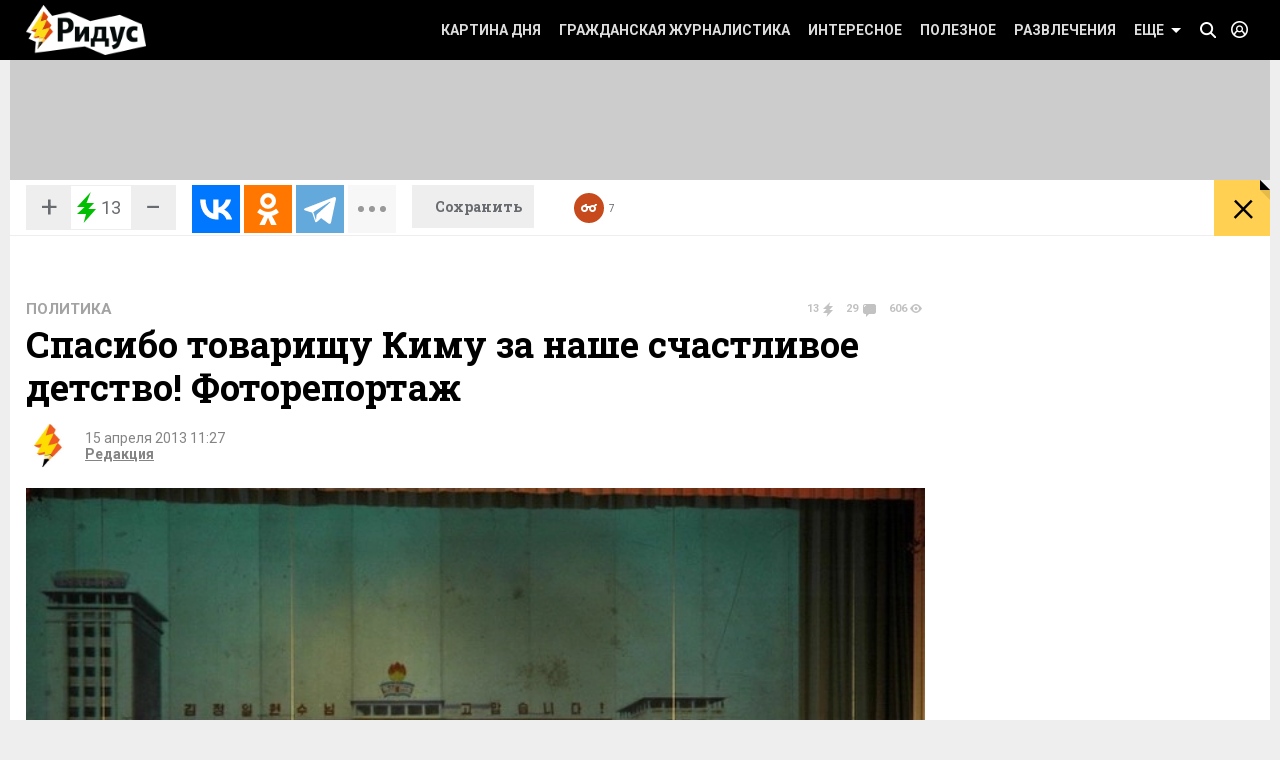

--- FILE ---
content_type: text/html; charset=UTF-8
request_url: https://www.ridus.ru/spasibo-tovarishu-kimu-za-nashe-schastlivoe-detstvo-fotoreportazh-78483.html
body_size: 23753
content:
<!doctype html>
<html itemscope itemtype="http://schema.org/WebSite" prefix="og: http://ogp.me/ns#" prefix="ya: https://webmaster.yandex.ru/vocabularies/">
   <head>
      <meta charset="utf-8">
      <meta http-equiv="X-UA-Compatible" content="IE=edge,chrome=1" />
      <meta name="viewport" content="width=device-width, user-scalable=1, maximum-scale=1.0">
      <meta name="apple-mobile-web-app-capable" content="yes">
      <meta name="apple-mobile-web-app-status-bar-style" content="black">
      <meta name="format-detection" content="telephone=no">
      	<script>
	
	function addLink() {
  var body_element = document.getElementsByTagName('body')[0];
  var selection = window.getSelection();

  var copytext = selection + "\n\nЧитайте на Ridus.ru: "+ "\n" + document.location.href;
  var newdiv = document.createElement('div');
  newdiv.style.position = 'absolute';
  newdiv.style.left = '-99999px';
  body_element.appendChild(newdiv);
  newdiv.innerText = copytext;
  selection.selectAllChildren(newdiv);
  window.setTimeout(function() {
    body_element.removeChild(newdiv);
  }, 0);
}

document.oncopy = addLink;
	</script>
<meta name="yandex-verification" content="711745dc6cb1d00c" />
      <!-- Картинка для отображения -->
      <title>Спасибо товарищу Киму за наше счастливое детство! Фоторепортаж</title>
		<meta property="og:site_name" content="Ридус"/>
		<meta property="og:locale" content="ru_RU"/>
		
		<meta property="og:url" content="https://www.ridus.ru/spasibo-tovarishu-kimu-za-nashe-schastlivoe-detstvo-fotoreportazh-78483.html"/>
<meta property="og:title" content="Спасибо товарищу Киму за наше счастливое детство! Фоторепортаж"/>

<meta property="og:type" content="article"/>

<meta property="og:description" content=" Редкий тур в Северную Корею обходится без посещения Дворца Пионеров. Не обошелся и мой."/>

<meta property="og:image" content="https://www.ridus.ruhttps://img.ridus.ru/images/2013/4/15/116475/in_article_51ddbbac2d.webp"/>
<meta property="og:image:width" content="1600px"/>
<meta property="og:image:height" content="1020px"/>
 
		
      <!-- Описание страницы -->

      <meta itemprop="description" name="description" content=" Редкий тур в Северную Корею обходится без посещения Дворца Пионеров. Не обошелся и мой." />

        
      
      
      <meta itemprop="inLanguage" content="ru" />
      <meta itemprop="isFamilyFriendly" content="1" />
      <meta itemprop="audience" content="all" />
      <link href="/css/reset.css" rel="stylesheet" type="text/css">
      <link href="/css/jquery-ui.min.css" rel="stylesheet" type="text/css">
      <link href="/css/nice-select.css" rel="stylesheet" type="text/css">
      <link href="/css/swiper.css" rel="stylesheet" type="text/css">
      <link href="/css/switchery.min.css" rel="stylesheet" type="text/css">
      <link href="/css/font-awesome.min.css" rel="stylesheet" type="text/css">
      <link href="/css/main.css" rel="stylesheet" type="text/css">
      <link href="/css/new.css?v9" rel="stylesheet" type="text/css">
      

  

<link rel="preload" href="https://fonts.googleapis.com/css?family=Roboto:100,100italic,300,300italic,400,400italic,500italic,500,700italic,700,900,900italic|Roboto+Slab:700,300&subset=latin,cyrillic&display=swap" as="style" onload="this.onload=null;this.rel='stylesheet'">
<noscript><link rel="stylesheet" href="https://fonts.googleapis.com/css?family=Roboto:100,100italic,300,300italic,400,400italic,500italic,500,700italic,700,900,900italic|Roboto+Slab:700,300&subset=latin,cyrillic&display=swap"></noscript>


      
      <!-- <link href='https://fonts.googleapis.com/css?family=Roboto:100,100italic,300,300italic,400,400italic,500italic,500,700italic,700,900,900italic|Roboto+Slab:400,700,300,100|PT+Sans:400,400italic,700,700italic&subset=latin,cyrillic' rel='stylesheet' type='text/css'> -->
      <script src="/js/jquery-2.1.4.min.js" type="text/javascript"></script>

<script src="/js/jquery.lazy.min.js" type="text/javascript"></script>
<script>
 $(function() {
        $('.lazy').lazy();
    });
</script>

      
      <script src="/js/jquery-ui.min.js" type="text/javascript"></script>
      <script src="/js/jquery.debouncedresize.js" type="text/javascript"></script>
      <script src="/js/swiper.jquery.min.js" type="text/javascript"></script>
      <script src="/js/jquery.cookie.js" type="text/javascript"></script>
      <script src="/js/jquery.hc-sticky.min.js" type="text/javascript"></script>
      <script src="/js/jquery.nice-select.js" type="text/javascript"></script>
      <script src="/js/switchery.min.js" type="text/javascript"></script>
      <script src="/js/jquery.bpopup.min.js" type="text/javascript"></script>
      <script src="/js/jquery.maskedinput.min.js" type="text/javascript"></script>



<link href="/_images/favicon.ico" rel="icon" type="image/vnd.microsoft.icon">
<link href="/_images/favicon.ico" rel="shortcut icon" type="image/vnd.microsoft.icon">

<link rel="apple-touch-icon" sizes="57x57" href="/favicons/57x57.png"/>
<link rel="apple-touch-icon" sizes="60x60" href="/favicons/60x60.png"/>
<link rel="apple-touch-icon" sizes="72x72" href="/favicons/72x72.png"/>
<link rel="apple-touch-icon" sizes="76x76" href="/favicons/76x76.png"/>
<link rel="apple-touch-icon" sizes="114x114" href="/favicons/114x114.png"/>
<link rel="apple-touch-icon" sizes="120x120" href="/favicons/120x120.png"/>
<link rel="apple-touch-icon" sizes="144x144" href="/favicons/144x144.png"/>
<link rel="apple-touch-icon" sizes="152x152" href="/favicons/152x152.png"/>
<link rel="apple-touch-icon" sizes="180x180" href="/favicons/180x180.png"/>
<link rel="icon" type="image/png" href="/favicons/32x32.png" sizes="32x32"/>
<link rel="icon" type="image/png" href="/favicons/192x192.png" sizes="192x192"/>
<link rel="icon" type="image/png" href="/favicons/16x16.png" sizes="16x16"/>      <link rel="manifest" href="/manifest.json"/>
      <link href="/css/home.css" rel="stylesheet" type="text/css">



      <link href="/css/article.css" rel="stylesheet" type="text/css">
      <link href="/css/authors.css" rel="stylesheet" type="text/css">
      <link href="/css/errorpages.css" rel="stylesheet" type="text/css">
      <link href="/css/search.css" rel="stylesheet" type="text/css">
      
      
      <link href="/css/my.css" rel="stylesheet" type="text/css">
      
      <script>window.yaContextCb = window.yaContextCb || []</script>
	<script src="https://yandex.ru/ads/system/context.js" async></script>
	
      
      
<script>
var infinity_category='';
var infinity_publicator='';
var infinity_user='';
var infinity_author='';
var infinity_author_article='';
var infinity_news='';
var infinity_column='';
var infinity_photos='';
var infinity_exclude='78483';
var infinity_tag='';

let is_login=0;
</script>

<script defer src="/js/jquery.form.js" type="text/javascript"></script>

      

<script src="/js/main.js?v26" type="text/javascript"></script>

 
<script async src="https://uniads.net/loader.js" type="text/javascript"></script>

<meta name="robots" content="max-snippet:-1, max-image-preview:large, max-video-preview:-1" />

	<meta property="yandex_recommendations_title" content="Спасибо товарищу Киму за наше счастливое детство! Фоторепортаж"/>
	<meta property="yandex_recommendations_image" content="/images/2013/4/15/116475/preview_51ddbbac2d.webp"/>
	<meta property="yandex_recommendations_category" content="Политика"/>
	
<script type="application/ld+json">
{
  "@context": "http://schema.org",
  "@type": "NewsArticle",
  "name": "Спасибо товарищу Киму за наше счастливое детство! Фоторепортаж",
  "headline": "Спасибо товарищу Киму за наше счастливое детство! Фоторепортаж",
  "url": "https://www.ridus.ru/spasibo-tovarishu-kimu-za-nashe-schastlivoe-detstvo-fotoreportazh-78483.html",
  "image": {
  "@type": "ImageObject",
  "representativeOfPage": "true",
  "url": "https://img.ridus.ru/images/2013/4/15/116475/in_article_51ddbbac2d.webp",
  "height": 1055,
  "width": 659
  },
  "dateCreated": "2013-04-15T11:27:00:00+03:00",
  "datePublished": "2013-04-15T11:27:00:00+03:00",
  "dateModified": "2013-04-15T11:27:00:00+03:00",
  "description": " Редкий тур в Северную Корею обходится без посещения Дворца Пионеров. Не обошелся и мой.",
   		
  "author": {
  "@type": "Person",
   "name": " Редакция",
	"url":"https://www.ridus.ru/users/2/articles",
	"familyName":"",
	"givenName":"Редакция",
	"image":"https://www.ridus.ruhttps://img.ridus.ru/images/avatars/2/large_a82e392634.webp"
			
  },
  "publisher": {
  "@type": "Organization",
  "name": "ridus.ru",
  "logo": {
      "@type": "ImageObject",
      "url": "https://www.ridus.ru/img/logo-2x.png",
      "width": 205,
      "height": 79
    }
  },
  "mainEntityOfPage": "https://www.ridus.ru/spasibo-tovarishu-kimu-za-nashe-schastlivoe-detstvo-fotoreportazh-78483.html"
}
</script>
<link rel="amphtml" href="https://amp.ridus.ru/spasibo-tovarishu-kimu-za-nashe-schastlivoe-detstvo-fotoreportazh-78483.html">
<link rel="alternate" media="only screen and (max-width: 640px)" href="https://m.ridus.ru/spasibo-tovarishu-kimu-za-nashe-schastlivoe-detstvo-fotoreportazh-78483.html">


   </head>

   <body class="page_article" itemscope itemtype="http://schema.org/WebPage">

<!-- Yandex.Metrika counter -->
<script type="text/javascript" >
   (function(m,e,t,r,i,k,a){m[i]=m[i]||function(){(m[i].a=m[i].a||[]).push(arguments)};
   m[i].l=1*new Date();
   for (var j = 0; j < document.scripts.length; j++) {if (document.scripts[j].src === r) { return; }}
   k=e.createElement(t),a=e.getElementsByTagName(t)[0],k.async=1,k.src=r,a.parentNode.insertBefore(k,a)})
   (window, document, "script", "https://mc.yandex.ru/metrika/tag.js", "ym");

   ym(24136960, "init", {
        clickmap:true,
        trackLinks:true,
        accurateTrackBounce:true,
        webvisor:true,
        trackHash:true
   });
</script>
<noscript><div><img src="https://mc.yandex.ru/watch/24136960" style="position:absolute; left:-9999px;" alt="" /></div></noscript>
<!-- /Yandex.Metrika counter -->

<!-- Google tag (gtag.js) --> <script async src="https://www.googletagmanager.com/gtag/js?id=G-VREDN475KZ"></script> <script> window.dataLayer = window.dataLayer || []; function gtag(){dataLayer.push(arguments);} gtag('js', new Date()); gtag('config', 'G-VREDN475KZ'); </script>



<!-- Top.Mail.Ru counter -->
<script type="text/javascript">
var _tmr = window._tmr || (window._tmr = []);
_tmr.push({id: "3118535", type: "pageView", start: (new Date()).getTime()});
(function (d, w, id) {
  if (d.getElementById(id)) return;
  var ts = d.createElement("script"); ts.type = "text/javascript"; ts.async = true; ts.id = id;
  ts.src = "https://top-fwz1.mail.ru/js/code.js";
  var f = function () {var s = d.getElementsByTagName("script")[0]; s.parentNode.insertBefore(ts, s);};
  if (w.opera == "[object Opera]") { d.addEventListener("DOMContentLoaded", f, false); } else { f(); }
})(document, window, "tmr-code");
</script>
<noscript><div><img src="https://top-fwz1.mail.ru/counter?id=3118535;js=na" style="position:absolute;left:-9999px;" alt="Top.Mail.Ru" /></div></noscript>
<!-- /Top.Mail.Ru counter -->   
      <!--LiveInternet counter--><script>
new Image().src = "https://counter.yadro.ru/hit?r"+
escape(document.referrer)+((typeof(screen)=="undefined")?"":
";s"+screen.width+"*"+screen.height+"*"+(screen.colorDepth?
screen.colorDepth:screen.pixelDepth))+";u"+escape(document.URL)+
";h"+escape(document.title.substring(0,150))+
";"+Math.random();</script><!--/LiveInternet-->

    
      <header itemscope itemtype="http://schema.org/WPHeader">
         <!-- //// определяем переменные -->  
         <!-- //// извлекаем из параметров урла --> 
         <!-- //// конец --> 
         <div class="headerPanel">
            <div class="wrapper paddings_side clearfix">
               <a href="#" class="mobileMenuButton">
                  <i class="icon_hamburger">
                  <i></i>
                  <i></i>
                  </i>
                  <!--<i class="icon_pointer">&lt;!&ndash; pointer &ndash;&gt;</i>-->
               </a>
               <div class="headerSearch">
                  <div class="headerSearch__form">
                     <form action="/search" method="GET">
                        <input class="search__input" type="text" placeholder="Искать по Ридусу" name="q">
                        <button class="yellowButton" href="" title="">
                           найти
                           <i class="corner">
                              <!-- corner -->
                           </i>
                        </button>
                        <a href="#" class="closeButton">&times;</a>
                     </form>
                  </div>
               </div>
               <a href="/" class="mainLogo" title="На главную">
               <img src="/_images/logo.png" class="x1" width="154" height="60" alt="РИДУС">
               <img src="/_images/logo_2x.png" class="x2" width="154" height="60" alt="РИДУС">
               </a>

 
 <a class="header__loginButton" href="#" title="">&nbsp;</a>
               
          
               
               
               <a class="header__searchButton" href="#">&nbsp;</a>
               <!-- //// определяем переменные -->  
               <!-- //// извлекаем из параметров урла --> 
               <!-- //// конец -->
               <a class="yellowButton hideOn_desktop view_whiteCorner" onclick="open_login2();"  href='javascript:;' title="">
                  предложить новость
                  <i class="corner">
                     <!-- corner -->
                  </i>
               </a>
               

               <menu class="menu">
                  <ul>
                     <li class="menu__item view_mobileOnly">
                        <a class="menu__link view_enter" href="#">Войти</a>
                     </li>
                     <li class="menu__item view_mobileOnly">
                        <a class="menu__link view_search" href="#">Поиск</a>
                     </li>
                      <li class="menu__item">
                        <a class="menu__link" href="/kartina-dnya">Картина дня</a>
                     </li>
                     <li class="menu__item state_current">
                        <a class="menu__link" href="/grazhdanskaya-zhurnalistika">Гражданская журналистика</a>
                     </li>
                     <li class="menu__item">
                        <a class="menu__link" href="/interesnoe">Интересное</a>
                     </li>
                     <li class="menu__item">
                        <a class="menu__link" href="/poleznoe">Полезное</a>
                     </li>
                     <li class="menu__item">
                        <a class="menu__link" href="/razvlecheniya">Развлечения</a>
                     </li>
                     <li class="menu__item view_mobileOnly">
                        <a class="menu__link" href="#">Авторские колонки</a>
                     </li>
                     <li class="menu__item view_mobileOnly">
                        <a class="menu__link" href="#">Сюжеты</a>
                     </li>
                     <li class="menu__item view_mobileOnly">
                        <a class="menu__link" href="#">Тэги</a>
                     </li>
                     <li class="menu__item view_mobileOnly">
                        <a class="menu__link" href="#">Фото репортаж</a>
                     </li>
                     <li class="menu__item">
                        <a class="menu__link view_menuIcon" href="#">
                           Еще
                           <i class="icon">
                              <!-- pointer -->
                           </i>
                        </a>
                     </li>
                  </ul>
                  <div class="subMenu">

<nav class="submenuContent wrapper paddings_side">
                        <ul class="tagList">
                        
                           <li class="tagList__item">
                              <a class="tagList__link" href="/horoscopes">Гороскопы</a>
                           </li>
                        
                           <li class="tagList__item">
                              <a class="tagList__link" href="/avto">Авто</a>
                           </li>
                        
                           <li class="tagList__item">
                              <a class="tagList__link" href="/biznes">Бизнес</a>
                           </li>
                        
                           <li class="tagList__item">
                              <a class="tagList__link" href="/voennoe-delo">Военное дело</a>
                           </li>
                        
                           <li class="tagList__item">
                              <a class="tagList__link" href="/voennye-konflikty">Военные конфликты</a>
                           </li>
                        
                           <li class="tagList__item">
                              <a class="tagList__link" href="/video">Видео</a>
                           </li>
                        
                           <li class="tagList__item">
                              <a class="tagList__link" href="/gorod">Город</a>
                           </li>
                        
                           <li class="tagList__item">
                              <a class="tagList__link" href="/dizayn">Дизайн</a>
                           </li>
                        
                           <li class="tagList__item">
                              <a class="tagList__link" href="/eda">Еда</a>
                           </li>
                        
                           <li class="tagList__item">
                              <a class="tagList__link" href="/zhivotnye">Животные</a>
                           </li>
                        
                           <li class="tagList__item">
                              <a class="tagList__link" href="/zdorovie">Здоровье</a>
                           </li>
                        
                           <li class="tagList__item">
                              <a class="tagList__link" href="/znamenitosti">Знаменитости</a>
                           </li>
                        
                           <li class="tagList__item">
                              <a class="tagList__link" href="/internet">Интернет</a>
                           </li>
                        
                           <li class="tagList__item">
                              <a class="tagList__link" href="/istoriya">История</a>
                           </li>
                        
                           <li class="tagList__item">
                              <a class="tagList__link" href="/kino">Кино</a>
                           </li>
                        
                           <li class="tagList__item">
                              <a class="tagList__link" href="/kosmos">Космос</a>
                           </li>
                        
                           <li class="tagList__item">
                              <a class="tagList__link" href="/kriminal">Криминал</a>
                           </li>
                        
                           <li class="tagList__item">
                              <a class="tagList__link" href="/kompyuternye-igry">Компьютерные игры</a>
                           </li>
                        
                           <li class="tagList__item">
                              <a class="tagList__link" href="/kultura-i-iskusstvo">Культура</a>
                           </li>
                        
                           <li class="tagList__item">
                              <a class="tagList__link" href="/literatura">Литература</a>
                           </li>
                        
                           <li class="tagList__item">
                              <a class="tagList__link" href="/muzridus">Музыка</a>
                           </li>
                        
                           <li class="tagList__item">
                              <a class="tagList__link" href="/nauka-i-tehnika">Наука и техника</a>
                           </li>
                        
                           <li class="tagList__item">
                              <a class="tagList__link" href="/nedvizhimost">Недвижимость</a>
                           </li>
                        
                           <li class="tagList__item">
                              <a class="tagList__link" href="/obrazovanie">Образование</a>
                           </li>
                        
                           <li class="tagList__item">
                              <a class="tagList__link" href="/obshestvo">Общество</a>
                           </li>
                        
                           <li class="tagList__item">
                              <a class="tagList__link" href="/pogoda">Погода</a>
                           </li>
                        
                           <li class="tagList__item">
                              <a class="tagList__link" href="/politika">Политика</a>
                           </li>
                        
                           <li class="tagList__item">
                              <a class="tagList__link" href="/pravo">Право</a>
                           </li>
                        
                           <li class="tagList__item">
                              <a class="tagList__link" href="/proisshestviya">Происшествия</a>
                           </li>
                        
                           <li class="tagList__item">
                              <a class="tagList__link" href="/strany-i-puteshestviya">Путешествия</a>
                           </li>
                        
                           <li class="tagList__item">
                              <a class="tagList__link" href="/rassledovaniya">Расследования</a>
                           </li>
                        
                           <li class="tagList__item">
                              <a class="tagList__link" href="/religiya">Религия</a>
                           </li>
                        
                           <li class="tagList__item">
                              <a class="tagList__link" href="/smi">СМИ</a>
                           </li>
                        
                           <li class="tagList__item">
                              <a class="tagList__link" href="/sovety">Советы</a>
                           </li>
                        
                           <li class="tagList__item">
                              <a class="tagList__link" href="/sport">Спорт</a>
                           </li>
                        
                           <li class="tagList__item">
                              <a class="tagList__link" href="/stil">Стиль</a>
                           </li>
                        
                           <li class="tagList__item">
                              <a class="tagList__link" href="/testi">Тесты</a>
                           </li>
                        
                           <li class="tagList__item">
                              <a class="tagList__link" href="/tehnologii">Технологии</a>
                           </li>
                        
                           <li class="tagList__item">
                              <a class="tagList__link" href="/fotoreportazh">Фоторепортаж</a>
                           </li>
                        
                           <li class="tagList__item">
                              <a class="tagList__link" href="/ekoridus">Экология</a>
                           </li>
                        
                           <li class="tagList__item">
                              <a class="tagList__link" href="/ekonomika">Экономика</a>
                           </li>
                        
                           <li class="tagList__item">
                              <a class="tagList__link" href="/jumor">Юмор</a>
                           </li>
                           

                        </ul>
                        <hr class="taglist-separator" />
                        <div class="tagAdditionalList">
                           <a href="/column/articles" class="tagAdditionalList__link"><span class="tagAdditionalList__icon tagAdditionalList__icon-author"></span>Авторские колонки</a>
                           <a href="/photos" class="tagAdditionalList__link"><span class="tagAdditionalList__icon tagAdditionalList__icon-photo"></span>Фоторепортажи</a>
                           <a href="/news/index" class="tagAdditionalList__link"><span class="tagAdditionalList__icon tagAdditionalList__icon-articles"></span>Бездна</a>
                           
                        </div>
                     </nav>
                     
  
                  </div>
               </menu>
            </div>
 
<div class="popover__wrapper popover-login">
   <div class="wrapper">
      <div class="popoverLogin">
         <div class="popoverLogin__sectionTop">
            <div class="popoverLogin__tip">
               Нет логина? <a href="/register" title="">Зарегистрируйтесь</a>!
            </div>
            <h2 class="popoverLogin__welcome">Добро пожаловать!</h2>
            <div class="comments__login">
               <h6>Войти через социальные сети:</h6>
               <ul class="commentsSocials">
                  <li class="socialNetwork__item">
                     <a class="socialNetwork__link view_iconFacebook" href="#" title="">
                     Facebook
                     </a>
                  </li>
                  <li class="socialNetwork__item">
                     <a class="socialNetwork__link view_iconvKontakte" href="#" title="">
                     vKontakte
                     </a>
                  </li>
                  <li class="socialNetwork__item">
                     <a class="socialNetwork__link view_iconGoogle" href="#" title="">
                     Google+
                     </a>
                  </li>
                  <li class="socialNetwork__item">
                     <a class="socialNetwork__link view_iconTwitter" href="#" title="">
                     Twitter
                     </a>
                  </li>
               </ul>
            </div>
         </div>
         <div class="popoverLogin__sectionBottom clearfix">
            <h6>Войти как пользователь "РИДУС":</h6>
            <div class="popoverLogin__loginForm">
               <form class="form signin" id="signin" action="/ajax/auth" method="POST">
                  <div class="clearfix">
                     <input type="text" name="email" placeholder="Ваш e-mail">
                     <input type="password" name="password" placeholder="Пароль">
                  </div>
                  <div class="clearfix">
                     <label><input type="checkbox" checked>Запомнить меня</label>
                     <span class="popoverLogin__tip">Забыли пароль? <a href="/recovery" title="">Восстановить</a></span>
                     
                                       <br>
При регистрации и входе вы соглашаетесь с условиями <a href="https://www.ridus.ru/pages/polzovatelskoe-soglashenie" target="_blank">использования сайта</a> и <a href="https://www.ridus.ru/pages/privacy" target="_blank">политикой обработки данных</a>
<br>
<br>

                  </div>
                  <div class="popoverLogin__buttons">

                     <button class="yellowButton">
                        Войти в систему
                        <i class="corner">
                           <!-- corner -->
                        </i>
                     </button>
                     <a class="popoverLogin__close" href="" title="">
                     Закрыть
                     </a>
                  </div>
               </form>
            </div>
         </div>
      </div>
   </div>
</div>
          
         </div>
         </div>

        
         <div class="banner_top wrapper">
         
         
 <!--AdFox START-->
<!--NewRidus-->
<!--Площадка: New Ridus / * / *-->
<!--Тип баннера: шапка десктоп-->
<!--Расположение: Шапка-->
<div id="adfox_113632290523628172"></div>
<script>
    window.yaContextCb.push(()=>{
        Ya.adfoxCode.create({
            ownerId: 262633,
            containerId: 'adfox_113632290523628172',
            params: {
                pp: 'baut',
                ps: 'cpht',
                p2: 'gwaa'
            }
        })
    })
</script>
         
         </div>


         
<section class="floatingInfo__wrapper wrapper clearfix">
            <div class="floatingInfo paddings_side wrapper">
               <a href="/" class="mainLogo mainLogo_black mainLogo-slow" title="На главную">
               <img src="/_images/logo-black.png" class="x1" width="100" height="34" alt="РИДУС">
               <img src="/_images/logo-black_2x.png" class="x2" width="100" height="34" alt="РИДУС">
               </a>
               
               
               <div class="articleSocials">
                  <div class="ridusLikes view_sideBorder">
                  
                  
                     <div class="ridusLikesButton">
                     <a id="topRatingPlus" class="ridusLikesButton__link" href="javascript:;" image="https://img.ridus.ru/images/2013/4/15/116475/in_article_51ddbbac2d.webp" data-id="78483" data-val="1" rel="nofollow">+</a><span id="topRating" class="rate_number_" data-rate-id="">13</span><a id="topRatingMinus" class="ridusLikesButton__link"  href="javascript:;" data-id="" data-val="-1" rel="nofollow">−</a>
                     </div>
                  </div>
               </div>
               
               
                                      

               
               
               <div class="articleSocials view_sideBorder" >
               
               
              
               <div id="topSharing" class="ya-share2 " data-limit="3"  data-size="l" data-services="vkontakte,odnoklassniki,telegram,twitter,whatsapp" data-og="" data-image="" data-description="" data-title="Спасибо товарищу Киму за наше счастливое детство! Фоторепортаж" data-url="https://www.ridus.ru/spasibo-tovarishu-kimu-za-nashe-schastlivoe-detstvo-fotoreportazh-78483.html"></div>
                


               </div>

               <a href="#" class="saveButton">
               <span>Сохранить</span>
               <span class="state_hidderHidden">Сохранено</span>
               </a>

               <span href="#" class="header__readLater-white ">
                  <i class="icon">
                     <!-- icon -->
                  </i>
                  <span class="number">7</span>
                  <div class="readLater__popover">
                  </div>
               </span>
               <a href="javascript:window.history.back();" class="yellowButton view_backButton " title="назад">
                  &times;
                  <i class="corner">
                     <!-- corner -->
                  </i>
               </a>
               <div style="height:25px;top:-7px; position:relative;">
               	<p class="header__title "  id="topTitle">Спасибо товарищу Киму за наше счастливое детство! Фоторепортаж</p><br/>
               	
            
               </div>
               
               	<div class="header__loading__wrapper">
                  <div class="header__loading">
                     <div class="header__progress js-article-loading"></div>
                  </div>
               </div>
  
            </div>
         </section>         
         
         
      </header>
      
      <section class="wrapper contentBackground_white paddings_side padding_top clearfix">
<h1 class="categoryFilter__positionContainer clearfix">
          <span class="categoryFilter__widthAdjuster"></span>
</h1>         




         
         <div class="table clearfix ">
<div class="table__mainColumn">
            
<div class="comments-sign-in__content" id="popup-sign-in">
                        <div class="popoverLogin">
                           <div class="popoverLogin__sectionTop">
                              <div class="popoverLogin__tip">
                                 Нет логина? <a href="/register" title="">Зарегистрируйтесь</a>!
                              </div>
                              <h2 class="popoverLogin__welcome">Добро пожаловать!</h2>
                              <div class="comments__login">
                                 <h6>Войти через социальные сети:</h6>
                                 <ul class="commentsSocials">
                                    <li class="socialNetwork__item">
                                       <a class="socialNetwork__link view_iconFacebook" href="#" title="">
                                       Facebook
                                       </a>
                                    </li>
                                    <li class="socialNetwork__item">
                                       <a class="socialNetwork__link view_iconvKontakte" href="#" title="">
                                       vKontakte
                                       </a>
                                    </li>
                                    <li class="socialNetwork__item">
                                       <a class="socialNetwork__link view_iconGoogle" href="#" title="">
                                       Google+
                                       </a>
                                    </li>
                                    <li class="socialNetwork__item">
                                       <a class="socialNetwork__link view_iconTwitter" href="#" title="">
                                       Twitter
                                       </a>
                                    </li>
                                 </ul>
                              </div>
                           </div>
                           <div class="popoverLogin__sectionBottom clearfix">
                              <h6>Войти как пользователь "РИДУС":</h6>
                              <div class="popoverLogin__loginForm">
                                 <form class="form signin" id="signin2" action="/ajax/auth" method="POST">
                                    <div class="clearfix">
                                       <input type="text" placeholder="Ваш e-mail" name="email">
                                       <input type="password" placeholder="Пароль" name="password">
                                    </div>
                                    <div class="clearfix">
                                       <label><input type="checkbox" checked>Запомнить меня</label>
                                       <span class="popoverLogin__tip">Забыли пароль? <a href="#" title="">Восстановить</a></span>
                                    </div>
                                    <div class="popoverLogin__buttons">
                                       <button class="yellowButton" href="" title="">
                                          Войти в систему
                                          <i class="corner">
                                             <!-- corner -->
                                          </i>
                                       </button>
                                       <a class="popoverLogin__close" href="" title="">
                                       Закрыть
                                       </a>
                                    </div>
                                 </form>
                              </div>
                           </div>
                        </div>
                     </div>

<div id="moreContent">

          
               <div class="bread__crumbs">

          
               <ul class="textTabs view_dotBetween view_h5 clearfix">
    

		
                  <li class="textTabs__item"><a href="/politika" class="textTabs__link" title="">Политика</a></li>
               </ul>
   
                    <div class="countersBlock">

				    			    <span class="countersBlock__item view_count1">
								         13
				                         <i class="icon">
				                         <!-- icon -->
				                         </i>
								    </span>
								    <span class="countersBlock__item view_count2">
								        29
				                         <i class="icon">
				                         <!-- icon -->
				                         </i>
								    </span>
								    <span class="countersBlock__item view_count3">
								        606
				                         <i class="icon">
				                         <!-- icon -->
				                         </i>
								    </span>
								    
                     </div>
               </div>
               <div class="article">
               
                
                  <div  itemscope itemtype="https://schema.org/NewsArticle" class="article__container"  data-id="78483" data-url="/spasibo-tovarishu-kimu-za-nashe-schastlivoe-detstvo-fotoreportazh-78483.html" data-title="Спасибо товарищу Киму за наше счастливое детство! Фоторепортаж" data-image="/images/2013/4/15/116475/preview_51ddbbac2d.webp" data-rating="13" data-og="https://img.ridus.ru/images/2013/4/15/116475/in_article_51ddbbac2d.webp" >

		<link itemprop="mainEntityOfPage" href="https://www.ridus.ru/spasibo-tovarishu-kimu-za-nashe-schastlivoe-detstvo-fotoreportazh-78483.html" />
		<link itemprop="image" href="https://img.ridus.ru/images/2013/4/15/116475/in_article_51ddbbac2d.webp">
		<meta itemprop="headline name" content="Спасибо товарищу Киму за наше счастливое детство! Фоторепортаж">
		<meta itemprop="alternativeHeadline" content="">
		<meta itemprop="description" content=" Редкий тур в Северную Корею обходится без посещения Дворца Пионеров. Не обошелся и мой.">
		<meta itemprop="url" content="https://www.ridus.ru/spasibo-tovarishu-kimu-za-nashe-schastlivoe-detstvo-fotoreportazh-78483.html">
   		
		<div itemprop="author" itemscope="" itemtype="https://schema.org/Person">
		
			<meta itemprop="name" content="Редакция ">
			<meta itemprop="url" content="https://www.ridus.ru/users/2/articles">
		</div>
		
		
	    <meta itemprop="dateCreated"  datetime="2013-04-15T11:27:00:00+03:00" content="2013-04-15T11:27:00:00+03:00">
	    <meta itemprop="datePublished"  datetime="2013-04-15T11:27:00:00+03:00" content="2013-04-15T11:27:00:00+03:00">
   		<meta itemprop="dateModified" datetime="2013-04-15T11:27:00:00+03:00" content="2013-04-15T11:27:00:00+03:00">
		
                     <h1 class="article__title">
                        <span href="/spasibo-tovarishu-kimu-za-nashe-schastlivoe-detstvo-fotoreportazh-78483.html" title="Спасибо товарищу Киму за наше счастливое детство! Фоторепортаж">Спасибо товарищу Киму за наше счастливое детство! Фоторепортаж</span>
                     </h1>
                     
                      
                     <div class="articleInfo__avatarContainer clearfix">
                     
                        <a class="articleInfo__avatar" href="" title="">
                        <img width="44" height="44" src="https://img.ridus.ru/images/avatars/2/large_a82e392634.webp" alt=""/>
                        </a>
                        
                        <ul class="articleInfo view_dotBetween">
                           <li>15 апреля 2013 11:27</li>
                           <li>
            
              
              <a href="/users/2/articles" title="">Редакция </a>              
              
                           
                           
                           </li>
                        </ul>
                     </div>
                     
                    
                     <div class="bricks__wrapper clearfix">
                        <div class="brick view_articlePhoto no_banner">
                        
                           <span class="articlePhoto__link" title="" itemscope itemprop="image" itemtype="https://schema.org/ImageObject">
                           	<img width="640" height="480" class="article__image" src="https://img.ridus.ru/images/2013/4/15/116475/in_article_51ddbbac2d.webp"  itemprop="contentUrl">
                           </span>
                           
                         
                           
                                                   </div>
                          
                        
                        
                        
                                             </div>
  
                     
             

 
<script>
new Image().src = "https://www.ridus.ru/stat?a=78483&r"+
escape(document.referrer)+((typeof(screen)=="undefined")?"":
";s"+screen.width+"*"+screen.height+"*"+(screen.colorDepth?
screen.colorDepth:screen.pixelDepth))+";u"+escape(document.URL)+
";h"+escape(document.title.substring(0,150))+
";"+Math.random();
</script>
          
                     <div class="text typography"  itemprop="articleBody">


                  
                    

<p>Редкий тур в <a href="http://itravel.livejournal.com/itravel.livejournal.com/tag/%D0%A1%D0%B5%D0%B2%D0%B5%D1%80%D0%BD%D0%B0%D1%8F%20%D0%9A%D0%BE%D1%80%D0%B5%D1%8F" target="_blank" target="_blank">Северную Корею</a> обходится без посещения Дворца Пионеров. Не обошелся и мой.</p>
<p><img src="/_ah/img/AezdkKtZa-0WCI0EtCDCvg" alt="Пионеры в Пхеньяне"></p><div class="uniads_184371"></div>
<p>Дворец пионеров - внушительное здание в самом центре Пхеньяна. Вообще дворцов пионеров, как минимум, два - второй, более современный, находится в Мангенде, неподалеку от домика Ким Ир Сена. Обратите внимание на знак корейской пионерской организации на крыше.</p>
<p><img src="/_ah/img/brSY60bO3Q9Aee0i6KQcQw" alt="Дворец пионеров в Пхеньяне"></p>
<p>По северокорейской традиции на входе гостей встречает панно с великим лидером. Здесь он перерезает ленточку на открытии Дворца пионеров.</p>
<p><img src="/_ah/img/W-zZG3qs0EELEPRDkVB2mQ" alt="Панно с товарищем Кимом в Пхеньянском дворце пионеров"></p>
<p>Самое интересное - это кружки. Оторвался от гида, заглядывал в каждую дверь самостоятельно. Будете смеяться, но когда организованных групп не было, дети продолжали заниматься. Это камешек в сторону тех, кто говорит, что их сюда привозят специально, чтобы показать туристам. Вот, например, урок каллиграфии.</p>
<p><img src="/_ah/img/uzx8uWCrgrk05W0BPqfb0w" alt="Урок каллиграфии в Пхеньянском доме пионеров"></p>
<p>А вот заслуженный учитель рисования дает советы ученице.</p>
<p><img src="/_ah/img/QrrEbGaa3zthfA8MJhz9HQ" alt="Урок рисования в Пхеньянском дворце пионеров"></p>
<p>И конечно, вышивальщицы. Обратите, кстати, внимание на значок - такой же, как на здании дома пионеров. Корейская вышивка удивительна. С 10 сантиметров ее не отличишь от живописи.</p>
<p><img src="/_ah/img/Xk8EGfjIjN6Y3Mqs9IhxTA" alt="Урок вышивания в Пхеньянском дворце пионеров"></p>
<p>Музыкой во дворце пионеров занимаются как самые маленькие, причем на японских синтезаторах Yamaha.</p>
<p><img src="/_ah/img/USYzgCvzqmT3Pim5TkwYYA" alt="Пионеры-музыканты во Дворце пионеров в Пхеньяне"></p>
<p>Так и дети постарше. Эти аккордеонистки играли потом на концерте.</p>
<p><img src="/_ah/img/ihqmpOU9roJNFURZl3ee2g" alt="Юные аккордеонистки в дворце пионеров в Пхеньяне"></p>
<p>А из юной гитаристки обязательно вырастет местная Земфира. По крайней мере, задатки присутствуют.</p>
<p><img src="/_ah/img/kQJu44j3a2pU4pmKegBurg" alt="Гитаристка в дворце пионеров в Пхеньяне"></p>
<p>В фойе тренируются тхэквондисты. Опять же без показухи - была бы показуха - тренировались бы не в фойе, да и кимоно бы пришлось надеть всем. Северная Корея - один из мировых центров тхэквондо, вообще же боевые искусства в Корее существуют с I века до нашей эры. Неслучайно тхэквондо уделено особое внимание даже <a href="http://itravel.livejournal.com/10216.html" target="_blank" target="_blank">шоу Ариран</a>.</p>
<p><img src="/_ah/img/VtrlODzd4igoGSAtQpsWoQ" alt="Урок тхэквондо в Пхеньяне"></p>
<p><a href="http://itravel.livejournal.com/40841.html" target="_blank" target="_blank">Здесь</a> можно прочитать о быте кубинских пионеров, а <a href="http://itravel.livejournal.com/tag/%D0%A1%D0%B5%D0%B2%D0%B5%D1%80%D0%BD%D0%B0%D1%8F%20%D0%9A%D0%BE%D1%80%D0%B5%D1%8F" target="_blank" target="_blank">тут</a> - о Северной Корее, например, об <a href="http://itravel.livejournal.com/19224.html" target="_blank" target="_blank">уличной торговле</a>.</p>




       
<ul class="headerSocials" style="background:#f0f0f0; padding:20px">
  <li class="headerSocials__item view_telegram">
     <a class="headerSocials__link"  target="_blank" href="https://t.me/+5gT-JdMEmmA1YmVi" title="Телеграм" onclick="ym(24136960,'reachGoal','click_article_tg'); return true;">
        <!-- <span class="headerSocials__badge"> -->
        <span class="headerSocials__icon"></span><span class="headerSocials__counter">Телеграм</span>
        <!-- </span> -->
     </a>
  </li>
  <li class="headerSocials__item view_dzen">
     <a class="headerSocials__link" target="_blank" href="https://dzen.ru/ridus.ru?favid=254061078" title="Дзен" onclick="ym(24136960,'reachGoal','click_article_dzen');return true;">
        <!-- <span class="headerSocials__badge"> -->
        <span class="headerSocials__icon"></span><span class="headerSocials__counter">Дзен</span>
        <!-- </span> -->
     </a>
  </li>
  <li style=" display: inline-block; max-width:65%" class="">
  <strong>Подписывайтесь на наши каналы</strong>
      и первыми узнавайте о главных новостях и важнейших событиях дня.
  </li>
</ul>
<br />

           


                   
                        
                
                     </div>
                  </div>
                  



                  <div class="articleSocials__wrapper clearfix">
                     <div class="ridusLikes view_sideBorder">
                        <p class="hint">
                           Нам важно ваше мнение!
                        </p>
                        <div class="ridusLikesButton">
          
                           <a class="ridusLikesButton__link" href="javascript:;" data-id="78483" data-val="1" rel="nofollow">+</a><span class="rate_number_78483" data-rate-id="78483">13</span><a class="ridusLikesButton__link"  href="javascript:;" data-id="78483" data-val="-1" rel="nofollow">−</a>
                        </div>
                     </div>
                     <div class="articleSocials">
                      <p class="hint">&nbsp; </p>
                        

			            <div class="" id="y_78483">
			              <div class="ya-share2" data-limit="3" data-services="vkontakte,odnoklassniki,telegram,twitter,whatsapp" data-size="l" data-image="/images/2013/4/15/116475/preview_51ddbbac2d.webp" data-description="" data-title="Спасибо товарищу Киму за наше счастливое детство! Фоторепортаж" data-url="https://www.ridus.ru/spasibo-tovarishu-kimu-za-nashe-schastlivoe-detstvo-fotoreportazh-78483.html"></div>
			            </div>

                     </div>
                  </div>
                  
                  <div class="clearfix">
&nbsp;&nbsp;&nbsp;                  
     

                     

                     

                     

                     

                     
                  </div>
                  <!-- //// определяем переменные -->  
                  <!-- //// извлекаем из параметров урла --> 
                  <!-- //// конец --> 
                  <div class="comments" style="display:block;">
                     <h2>
                        Комментарии (<span id="">23</span>)
                        <a class="comments__expandButton" onclick="$('.comments-form').show()" href="javascript:;" title=""></a>
                     </h2>
                                          <p></p>
<div class="comments__comment-wrapper comments-flex">
      <div class="comments-form" id="comments-form" style="display:none;">
      <form method="post" class="new_comment" data-remote="false"  action="/ajax/newcomment" accept-charset="UTF-8" style="width: 100%;">
         <input type="hidden" value="78483" name="publication_id" class="article_id">
         <input type="hidden" value="0" name="level">
         <div style="margin:0;padding:0;display:inline"><input type="hidden" value="✓" name="utf8"></div>
         <input type="hidden" name="parent_id" class="parent_id" value="0"> 
         <textarea name="full_text" cols="30" rows="10" class="comments__textarea"></textarea>
         
         <div class="comments__checkbox" style="display:block"><input type="checkbox" name="cc"><label for="edition">От редакции</label></div>


         <button class="comments__comment-button" onclick="open_login2(); return false;">Комментировать</button> 
      </form>
   </div>
</div>
                     <div class="commentsContent state_open">
                        <!-- //// определяем переменные -->  
                        <!-- //// извлекаем из параметров урла --> 
                        <!-- //// конец --> 
                        <div class="comments__comment-wrapper comments__comment-first">
                        </div>
                        <ul class="comments__list" id="comments_list_78483">


                        

                           <li id="comment_id_949091">
                              <div class="comments__avatar" style="margin-left:0px;">
                                 <a href="/users/25586/articles"><img src="https://img.ridus.ru/images/avatars/25586/small_2ac5ea2157.JPG" alt="Максим " width="30px" height="30px"></a>
                              </div>
                              <div class="comments__body">
                                 <header>
                                    <span class="comments__name">Максим </span>
                                    <span class="comments__time">15 апреля 2013</span>
                                 </header>

                                 <p>У меня то ли дежавю то ли ностальгия
                                 </p>
                                 <footer>
                                    <span class="comments__answer">
                                    Ответить
                                    </span>
                                    <div class="comments__button">
                                       <span class="comments__number view_down" id="comment_vote_949091">13</span>
                                       <a href="javascript:;" class="comments__link" onclick="comment_vote(949091,1);">+</a>
                                       <a href="javascript:;" class="comments__link" onclick="comment_vote(949091,-1);">−</a>
                                    </div>
                                 </footer>
                              </div>
                              <!-- //// определяем переменные -->  
                              <!-- //// извлекаем из параметров урла --> 
                              <!-- //// конец --> 
                              <div class="comments__comment-wrapper">
                              
<div class="comments__comment-wrapper comments-flex" style="display:block;">
      <div class="comments-form">
      <form method="post"  class="new_comment" data-remote="false"  action="/ajax/newcomment" accept-charset="UTF-8" style="width: 100%;">
         <input type="hidden" value="78483" name="publication_id" class="article_id">
         <input type="hidden" value="1" name="level">
         <div style="margin:0;padding:0;display:inline"><input type="hidden" value="✓" name="utf8"></div>
         <input type="hidden" name="parent_id" class="parent_id" value="949091"> 
         <textarea name="full_text" cols="30" rows="10" class="comments__textarea"></textarea>

         <button class="comments__comment-button" onclick="open_login(); return false;">Комментировать</button> 
      </form>
   </div>
</div>                              
                              </div>
                           </li>
                           
                           
                        

                           <li id="comment_id_949121">
                              <div class="comments__avatar" style="margin-left:0px;">
                                 <a href="/users/23619/articles"><img src="/img/no_avatar_big.jpg" alt="Алекс-8268 " width="30px" height="30px"></a>
                              </div>
                              <div class="comments__body">
                                 <header>
                                    <span class="comments__name">Алекс-8268 </span>
                                    <span class="comments__time">15 апреля 2013</span>
                                 </header>

                                 <p>Спасибо автору за репортаж! Уточню только пару моментов:<br/>
1. Дети играют не на синтезаторах, а на дешевеньких кейбордах. Цена такому 50-100 баксов. Не исключено, что закупили подержанныне или воообще гуманитарные<br/>
Насчет того, показуха ли это: конечно нет! Это ведь и есть кузница &quot;обструганных&quot; людей, как в советское время. С одной стороны - хорошо, что дети не по подворотням курят, с другой - ярких личностей здесь тоже никогда не будет. 
                                 </p>
                                 <footer>
                                    <span class="comments__answer">
                                    Ответить
                                    </span>
                                    <div class="comments__button">
                                       <span class="comments__number view_down" id="comment_vote_949121">7</span>
                                       <a href="javascript:;" class="comments__link" onclick="comment_vote(949121,1);">+</a>
                                       <a href="javascript:;" class="comments__link" onclick="comment_vote(949121,-1);">−</a>
                                    </div>
                                 </footer>
                              </div>
                              <!-- //// определяем переменные -->  
                              <!-- //// извлекаем из параметров урла --> 
                              <!-- //// конец --> 
                              <div class="comments__comment-wrapper">
                              
<div class="comments__comment-wrapper comments-flex" style="display:block;">
      <div class="comments-form">
      <form method="post"  class="new_comment" data-remote="false"  action="/ajax/newcomment" accept-charset="UTF-8" style="width: 100%;">
         <input type="hidden" value="78483" name="publication_id" class="article_id">
         <input type="hidden" value="1" name="level">
         <div style="margin:0;padding:0;display:inline"><input type="hidden" value="✓" name="utf8"></div>
         <input type="hidden" name="parent_id" class="parent_id" value="949121"> 
         <textarea name="full_text" cols="30" rows="10" class="comments__textarea"></textarea>

         <button class="comments__comment-button" onclick="open_login(); return false;">Комментировать</button> 
      </form>
   </div>
</div>                              
                              </div>
                           </li>
                           
                           
                        

                           <li id="comment_id_949145">
                              <div class="comments__avatar" style="margin-left:30px;">
                                 <a href="/users/48599/articles"><img src="/img/no_avatar_big.jpg" alt="asinch " width="30px" height="30px"></a>
                              </div>
                              <div class="comments__body">
                                 <header>
                                    <span class="comments__name">asinch </span>
                                    <span class="comments__time">15 апреля 2013</span>
                                 </header>

                                 <p>А в СССР не было ярких личностей?Видимо,Вы о нём только понаслышке знаете.А где рождаются &quot;яркие личности&quot; в наше время?
                                 </p>
                                 <footer>
                                    <span class="comments__answer">
                                    Ответить
                                    </span>
                                    <div class="comments__button">
                                       <span class="comments__number view_down" id="comment_vote_949145">5</span>
                                       <a href="javascript:;" class="comments__link" onclick="comment_vote(949145,1);">+</a>
                                       <a href="javascript:;" class="comments__link" onclick="comment_vote(949145,-1);">−</a>
                                    </div>
                                 </footer>
                              </div>
                              <!-- //// определяем переменные -->  
                              <!-- //// извлекаем из параметров урла --> 
                              <!-- //// конец --> 
                              <div class="comments__comment-wrapper">
                              
<div class="comments__comment-wrapper comments-flex" style="display:block;">
      <div class="comments-form">
      <form method="post"  class="new_comment" data-remote="false"  action="/ajax/newcomment" accept-charset="UTF-8" style="width: 100%;">
         <input type="hidden" value="78483" name="publication_id" class="article_id">
         <input type="hidden" value="2" name="level">
         <div style="margin:0;padding:0;display:inline"><input type="hidden" value="✓" name="utf8"></div>
         <input type="hidden" name="parent_id" class="parent_id" value="949145"> 
         <textarea name="full_text" cols="30" rows="10" class="comments__textarea"></textarea>

         <button class="comments__comment-button" onclick="open_login(); return false;">Комментировать</button> 
      </form>
   </div>
</div>                              
                              </div>
                           </li>
                           
                           
                        

                           <li id="comment_id_949327">
                              <div class="comments__avatar" style="margin-left:30px;">
                                 <a href="/users/83331/articles"><img src="/img/no_avatar_big.jpg" alt="bv2331 " width="30px" height="30px"></a>
                              </div>
                              <div class="comments__body">
                                 <header>
                                    <span class="comments__name">bv2331 </span>
                                    <span class="comments__time">15 апреля 2013</span>
                                 </header>

                                 <p>С яркими личностями ВЫ не правы. Их было не перечесть. Кто первый в космосе? Атомный проект? Королев, Челомей, Курчатов, Ландау здесь места не хватит перечислять. Вот сегодня маловато: Перельман... и все? Зато ворья во главе с законно избранным и клоунов вскх мастей не перечесть. В веках скверная память о них  останется.
                                 </p>
                                 <footer>
                                    <span class="comments__answer">
                                    Ответить
                                    </span>
                                    <div class="comments__button">
                                       <span class="comments__number view_down" id="comment_vote_949327">1</span>
                                       <a href="javascript:;" class="comments__link" onclick="comment_vote(949327,1);">+</a>
                                       <a href="javascript:;" class="comments__link" onclick="comment_vote(949327,-1);">−</a>
                                    </div>
                                 </footer>
                              </div>
                              <!-- //// определяем переменные -->  
                              <!-- //// извлекаем из параметров урла --> 
                              <!-- //// конец --> 
                              <div class="comments__comment-wrapper">
                              
<div class="comments__comment-wrapper comments-flex" style="display:block;">
      <div class="comments-form">
      <form method="post"  class="new_comment" data-remote="false"  action="/ajax/newcomment" accept-charset="UTF-8" style="width: 100%;">
         <input type="hidden" value="78483" name="publication_id" class="article_id">
         <input type="hidden" value="2" name="level">
         <div style="margin:0;padding:0;display:inline"><input type="hidden" value="✓" name="utf8"></div>
         <input type="hidden" name="parent_id" class="parent_id" value="949327"> 
         <textarea name="full_text" cols="30" rows="10" class="comments__textarea"></textarea>

         <button class="comments__comment-button" onclick="open_login(); return false;">Комментировать</button> 
      </form>
   </div>
</div>                              
                              </div>
                           </li>
                           
                           
                        

                           <li id="comment_id_949373">
                              <div class="comments__avatar" style="margin-left:60px;">
                                 <a href="/users/38897/articles"><img src="https://img.ridus.ru/images/avatars/38897/small_246b991035.webp" alt="drkoka " width="30px" height="30px"></a>
                              </div>
                              <div class="comments__body">
                                 <header>
                                    <span class="comments__name">drkoka </span>
                                    <span class="comments__time">15 апреля 2013</span>
                                 </header>

                                 <p>Да, большая часть советских научных работников, прошли сталинские лагеря, там о них конечно заботились )))...
                                 </p>
                                 <footer>
                                    <span class="comments__answer">
                                    Ответить
                                    </span>
                                    <div class="comments__button">
                                       <span class="comments__number view_down" id="comment_vote_949373">0</span>
                                       <a href="javascript:;" class="comments__link" onclick="comment_vote(949373,1);">+</a>
                                       <a href="javascript:;" class="comments__link" onclick="comment_vote(949373,-1);">−</a>
                                    </div>
                                 </footer>
                              </div>
                              <!-- //// определяем переменные -->  
                              <!-- //// извлекаем из параметров урла --> 
                              <!-- //// конец --> 
                              <div class="comments__comment-wrapper">
                              
<div class="comments__comment-wrapper comments-flex" style="display:block;">
      <div class="comments-form">
      <form method="post"  class="new_comment" data-remote="false"  action="/ajax/newcomment" accept-charset="UTF-8" style="width: 100%;">
         <input type="hidden" value="78483" name="publication_id" class="article_id">
         <input type="hidden" value="3" name="level">
         <div style="margin:0;padding:0;display:inline"><input type="hidden" value="✓" name="utf8"></div>
         <input type="hidden" name="parent_id" class="parent_id" value="949373"> 
         <textarea name="full_text" cols="30" rows="10" class="comments__textarea"></textarea>

         <button class="comments__comment-button" onclick="open_login(); return false;">Комментировать</button> 
      </form>
   </div>
</div>                              
                              </div>
                           </li>
                           
                           
                        

                           <li id="comment_id_949527">
                              <div class="comments__avatar" style="margin-left:60px;">
                                 <a href="/users/9778/articles"><img src="/img/no_avatar_big.jpg" alt="echo.bjornd " width="30px" height="30px"></a>
                              </div>
                              <div class="comments__body">
                                 <header>
                                    <span class="comments__name">echo.bjornd </span>
                                    <span class="comments__time">15 апреля 2013</span>
                                 </header>

                                 <p>&gt;Королев<br/>
Это не тот ли конструктор который чуть не сгнил в гулаге из-за ложного доноса, а после почти всю жизнь провел в шарашке, то есть почти в тюрьме?
                                 </p>
                                 <footer>
                                    <span class="comments__answer">
                                    Ответить
                                    </span>
                                    <div class="comments__button">
                                       <span class="comments__number view_down" id="comment_vote_949527">1</span>
                                       <a href="javascript:;" class="comments__link" onclick="comment_vote(949527,1);">+</a>
                                       <a href="javascript:;" class="comments__link" onclick="comment_vote(949527,-1);">−</a>
                                    </div>
                                 </footer>
                              </div>
                              <!-- //// определяем переменные -->  
                              <!-- //// извлекаем из параметров урла --> 
                              <!-- //// конец --> 
                              <div class="comments__comment-wrapper">
                              
<div class="comments__comment-wrapper comments-flex" style="display:block;">
      <div class="comments-form">
      <form method="post"  class="new_comment" data-remote="false"  action="/ajax/newcomment" accept-charset="UTF-8" style="width: 100%;">
         <input type="hidden" value="78483" name="publication_id" class="article_id">
         <input type="hidden" value="3" name="level">
         <div style="margin:0;padding:0;display:inline"><input type="hidden" value="✓" name="utf8"></div>
         <input type="hidden" name="parent_id" class="parent_id" value="949527"> 
         <textarea name="full_text" cols="30" rows="10" class="comments__textarea"></textarea>

         <button class="comments__comment-button" onclick="open_login(); return false;">Комментировать</button> 
      </form>
   </div>
</div>                              
                              </div>
                           </li>
                           
                           
                        

                           <li id="comment_id_949655">
                              <div class="comments__avatar" style="margin-left:90px;">
                                 <a href="/users/48599/articles"><img src="/img/no_avatar_big.jpg" alt="asinch " width="30px" height="30px"></a>
                              </div>
                              <div class="comments__body">
                                 <header>
                                    <span class="comments__name">asinch </span>
                                    <span class="comments__time">15 апреля 2013</span>
                                 </header>

                                 <p>Если следовать фактам,то Королёв попал под раздачу не за просто так,как и Туполев.Но чтобы это знать,надо не только перестроечный &quot;Огонёк&quot; читать.
                                 </p>
                                 <footer>
                                    <span class="comments__answer">
                                    Ответить
                                    </span>
                                    <div class="comments__button">
                                       <span class="comments__number view_down" id="comment_vote_949655">0</span>
                                       <a href="javascript:;" class="comments__link" onclick="comment_vote(949655,1);">+</a>
                                       <a href="javascript:;" class="comments__link" onclick="comment_vote(949655,-1);">−</a>
                                    </div>
                                 </footer>
                              </div>
                              <!-- //// определяем переменные -->  
                              <!-- //// извлекаем из параметров урла --> 
                              <!-- //// конец --> 
                              <div class="comments__comment-wrapper">
                              
<div class="comments__comment-wrapper comments-flex" style="display:block;">
      <div class="comments-form">
      <form method="post"  class="new_comment" data-remote="false"  action="/ajax/newcomment" accept-charset="UTF-8" style="width: 100%;">
         <input type="hidden" value="78483" name="publication_id" class="article_id">
         <input type="hidden" value="4" name="level">
         <div style="margin:0;padding:0;display:inline"><input type="hidden" value="✓" name="utf8"></div>
         <input type="hidden" name="parent_id" class="parent_id" value="949655"> 
         <textarea name="full_text" cols="30" rows="10" class="comments__textarea"></textarea>

         <button class="comments__comment-button" onclick="open_login(); return false;">Комментировать</button> 
      </form>
   </div>
</div>                              
                              </div>
                           </li>
                           
                           
                        

                           <li id="comment_id_949707">
                              <div class="comments__avatar" style="margin-left:120px;">
                                 <a href="/users/52609/articles"><img src="/img/no_avatar_big.jpg" alt="Tyman " width="30px" height="30px"></a>
                              </div>
                              <div class="comments__body">
                                 <header>
                                    <span class="comments__name">Tyman </span>
                                    <span class="comments__time">15 апреля 2013</span>
                                 </header>

                                 <p>А за что же?
                                 </p>
                                 <footer>
                                    <span class="comments__answer">
                                    Ответить
                                    </span>
                                    <div class="comments__button">
                                       <span class="comments__number view_down" id="comment_vote_949707">0</span>
                                       <a href="javascript:;" class="comments__link" onclick="comment_vote(949707,1);">+</a>
                                       <a href="javascript:;" class="comments__link" onclick="comment_vote(949707,-1);">−</a>
                                    </div>
                                 </footer>
                              </div>
                              <!-- //// определяем переменные -->  
                              <!-- //// извлекаем из параметров урла --> 
                              <!-- //// конец --> 
                              <div class="comments__comment-wrapper">
                              
<div class="comments__comment-wrapper comments-flex" style="display:block;">
      <div class="comments-form">
      <form method="post"  class="new_comment" data-remote="false"  action="/ajax/newcomment" accept-charset="UTF-8" style="width: 100%;">
         <input type="hidden" value="78483" name="publication_id" class="article_id">
         <input type="hidden" value="5" name="level">
         <div style="margin:0;padding:0;display:inline"><input type="hidden" value="✓" name="utf8"></div>
         <input type="hidden" name="parent_id" class="parent_id" value="949707"> 
         <textarea name="full_text" cols="30" rows="10" class="comments__textarea"></textarea>

         <button class="comments__comment-button" onclick="open_login(); return false;">Комментировать</button> 
      </form>
   </div>
</div>                              
                              </div>
                           </li>
                           
                           
                        

                           <li id="comment_id_949889">
                              <div class="comments__avatar" style="margin-left:150px;">
                                 <a href="/users/9778/articles"><img src="/img/no_avatar_big.jpg" alt="echo.bjornd " width="30px" height="30px"></a>
                              </div>
                              <div class="comments__body">
                                 <header>
                                    <span class="comments__name">echo.bjornd </span>
                                    <span class="comments__time">15 апреля 2013</span>
                                 </header>

                                 <p>За ошибку в исследованиях. По идее сталиниствов искусство и наукотворчество эти такие же повседневные сферы деятельности как сельское хозяйство и добыча угля. Не выполнил норму - в тюрьму.
                                 </p>
                                 <footer>
                                    <span class="comments__answer">
                                    Ответить
                                    </span>
                                    <div class="comments__button">
                                       <span class="comments__number view_down" id="comment_vote_949889">1</span>
                                       <a href="javascript:;" class="comments__link" onclick="comment_vote(949889,1);">+</a>
                                       <a href="javascript:;" class="comments__link" onclick="comment_vote(949889,-1);">−</a>
                                    </div>
                                 </footer>
                              </div>
                              <!-- //// определяем переменные -->  
                              <!-- //// извлекаем из параметров урла --> 
                              <!-- //// конец --> 
                              <div class="comments__comment-wrapper">
                              
<div class="comments__comment-wrapper comments-flex" style="display:block;">
      <div class="comments-form">
      <form method="post"  class="new_comment" data-remote="false"  action="/ajax/newcomment" accept-charset="UTF-8" style="width: 100%;">
         <input type="hidden" value="78483" name="publication_id" class="article_id">
         <input type="hidden" value="6" name="level">
         <div style="margin:0;padding:0;display:inline"><input type="hidden" value="✓" name="utf8"></div>
         <input type="hidden" name="parent_id" class="parent_id" value="949889"> 
         <textarea name="full_text" cols="30" rows="10" class="comments__textarea"></textarea>

         <button class="comments__comment-button" onclick="open_login(); return false;">Комментировать</button> 
      </form>
   </div>
</div>                              
                              </div>
                           </li>
                           
                           
                        

                           <li id="comment_id_950341">
                              <div class="comments__avatar" style="margin-left:150px;">
                                 <a href="/users/48599/articles"><img src="/img/no_avatar_big.jpg" alt="asinch " width="30px" height="30px"></a>
                              </div>
                              <div class="comments__body">
                                 <header>
                                    <span class="comments__name">asinch </span>
                                    <span class="comments__time">15 апреля 2013</span>
                                 </header>

                                 <p>За нецелевое расходование денежных средств,если вкратце.Трудно было с деньгами в пачале СССР.Каждая копейка на счету.
                                 </p>
                                 <footer>
                                    <span class="comments__answer">
                                    Ответить
                                    </span>
                                    <div class="comments__button">
                                       <span class="comments__number view_down" id="comment_vote_950341">0</span>
                                       <a href="javascript:;" class="comments__link" onclick="comment_vote(950341,1);">+</a>
                                       <a href="javascript:;" class="comments__link" onclick="comment_vote(950341,-1);">−</a>
                                    </div>
                                 </footer>
                              </div>
                              <!-- //// определяем переменные -->  
                              <!-- //// извлекаем из параметров урла --> 
                              <!-- //// конец --> 
                              <div class="comments__comment-wrapper">
                              
<div class="comments__comment-wrapper comments-flex" style="display:block;">
      <div class="comments-form">
      <form method="post"  class="new_comment" data-remote="false"  action="/ajax/newcomment" accept-charset="UTF-8" style="width: 100%;">
         <input type="hidden" value="78483" name="publication_id" class="article_id">
         <input type="hidden" value="6" name="level">
         <div style="margin:0;padding:0;display:inline"><input type="hidden" value="✓" name="utf8"></div>
         <input type="hidden" name="parent_id" class="parent_id" value="950341"> 
         <textarea name="full_text" cols="30" rows="10" class="comments__textarea"></textarea>

         <button class="comments__comment-button" onclick="open_login(); return false;">Комментировать</button> 
      </form>
   </div>
</div>                              
                              </div>
                           </li>
                           
                           
                        

                           <li id="comment_id_950389">
                              <div class="comments__avatar" style="margin-left:180px;">
                                 <a href="/users/43993/articles"><img src="/img/no_avatar_big.jpg" alt="Dobryak " width="30px" height="30px"></a>
                              </div>
                              <div class="comments__body">
                                 <header>
                                    <span class="comments__name">Dobryak </span>
                                    <span class="comments__time">15 апреля 2013</span>
                                 </header>

                                 <p>Ахахаа.. Жертва пропаганды. В СССР воровали не меньше нынешнего. При чем при Сталине так же.
                                 </p>
                                 <footer>
                                    <span class="comments__answer">
                                    Ответить
                                    </span>
                                    <div class="comments__button">
                                       <span class="comments__number view_down" id="comment_vote_950389">0</span>
                                       <a href="javascript:;" class="comments__link" onclick="comment_vote(950389,1);">+</a>
                                       <a href="javascript:;" class="comments__link" onclick="comment_vote(950389,-1);">−</a>
                                    </div>
                                 </footer>
                              </div>
                              <!-- //// определяем переменные -->  
                              <!-- //// извлекаем из параметров урла --> 
                              <!-- //// конец --> 
                              <div class="comments__comment-wrapper">
                              
<div class="comments__comment-wrapper comments-flex" style="display:block;">
      <div class="comments-form">
      <form method="post"  class="new_comment" data-remote="false"  action="/ajax/newcomment" accept-charset="UTF-8" style="width: 100%;">
         <input type="hidden" value="78483" name="publication_id" class="article_id">
         <input type="hidden" value="7" name="level">
         <div style="margin:0;padding:0;display:inline"><input type="hidden" value="✓" name="utf8"></div>
         <input type="hidden" name="parent_id" class="parent_id" value="950389"> 
         <textarea name="full_text" cols="30" rows="10" class="comments__textarea"></textarea>

         <button class="comments__comment-button" onclick="open_login(); return false;">Комментировать</button> 
      </form>
   </div>
</div>                              
                              </div>
                           </li>
                           
                           
                        

                           <li id="comment_id_950809">
                              <div class="comments__avatar" style="margin-left:210px;">
                                 <a href="/users/48599/articles"><img src="/img/no_avatar_big.jpg" alt="asinch " width="30px" height="30px"></a>
                              </div>
                              <div class="comments__body">
                                 <header>
                                    <span class="comments__name">asinch </span>
                                    <span class="comments__time">15 апреля 2013</span>
                                 </header>

                                 <p>И много при Сталине украли?И что с ними было,с ворами?
                                 </p>
                                 <footer>
                                    <span class="comments__answer">
                                    Ответить
                                    </span>
                                    <div class="comments__button">
                                       <span class="comments__number view_down" id="comment_vote_950809">0</span>
                                       <a href="javascript:;" class="comments__link" onclick="comment_vote(950809,1);">+</a>
                                       <a href="javascript:;" class="comments__link" onclick="comment_vote(950809,-1);">−</a>
                                    </div>
                                 </footer>
                              </div>
                              <!-- //// определяем переменные -->  
                              <!-- //// извлекаем из параметров урла --> 
                              <!-- //// конец --> 
                              <div class="comments__comment-wrapper">
                              
<div class="comments__comment-wrapper comments-flex" style="display:block;">
      <div class="comments-form">
      <form method="post"  class="new_comment" data-remote="false"  action="/ajax/newcomment" accept-charset="UTF-8" style="width: 100%;">
         <input type="hidden" value="78483" name="publication_id" class="article_id">
         <input type="hidden" value="8" name="level">
         <div style="margin:0;padding:0;display:inline"><input type="hidden" value="✓" name="utf8"></div>
         <input type="hidden" name="parent_id" class="parent_id" value="950809"> 
         <textarea name="full_text" cols="30" rows="10" class="comments__textarea"></textarea>

         <button class="comments__comment-button" onclick="open_login(); return false;">Комментировать</button> 
      </form>
   </div>
</div>                              
                              </div>
                           </li>
                           
                           
                        

                           <li id="comment_id_951497">
                              <div class="comments__avatar" style="margin-left:240px;">
                                 <a href="/users/43993/articles"><img src="/img/no_avatar_big.jpg" alt="Dobryak " width="30px" height="30px"></a>
                              </div>
                              <div class="comments__body">
                                 <header>
                                    <span class="comments__name">Dobryak </span>
                                    <span class="comments__time">16 апреля 2013</span>
                                 </header>

                                 <p>Статистика открыта. С ворами было что и должно - наказание.
                                 </p>
                                 <footer>
                                    <span class="comments__answer">
                                    Ответить
                                    </span>
                                    <div class="comments__button">
                                       <span class="comments__number view_down" id="comment_vote_951497">0</span>
                                       <a href="javascript:;" class="comments__link" onclick="comment_vote(951497,1);">+</a>
                                       <a href="javascript:;" class="comments__link" onclick="comment_vote(951497,-1);">−</a>
                                    </div>
                                 </footer>
                              </div>
                              <!-- //// определяем переменные -->  
                              <!-- //// извлекаем из параметров урла --> 
                              <!-- //// конец --> 
                              <div class="comments__comment-wrapper">
                              
<div class="comments__comment-wrapper comments-flex" style="display:block;">
      <div class="comments-form">
      <form method="post"  class="new_comment" data-remote="false"  action="/ajax/newcomment" accept-charset="UTF-8" style="width: 100%;">
         <input type="hidden" value="78483" name="publication_id" class="article_id">
         <input type="hidden" value="9" name="level">
         <div style="margin:0;padding:0;display:inline"><input type="hidden" value="✓" name="utf8"></div>
         <input type="hidden" name="parent_id" class="parent_id" value="951497"> 
         <textarea name="full_text" cols="30" rows="10" class="comments__textarea"></textarea>

         <button class="comments__comment-button" onclick="open_login(); return false;">Комментировать</button> 
      </form>
   </div>
</div>                              
                              </div>
                           </li>
                           
                           
                        

                           <li id="comment_id_949801">
                              <div class="comments__avatar" style="margin-left:60px;">
                                 <a href="/users/43993/articles"><img src="/img/no_avatar_big.jpg" alt="Dobryak " width="30px" height="30px"></a>
                              </div>
                              <div class="comments__body">
                                 <header>
                                    <span class="comments__name">Dobryak </span>
                                    <span class="comments__time">15 апреля 2013</span>
                                 </header>

                                 <p>Все что вы перечислили - послесталинская эпоха.
                                 </p>
                                 <footer>
                                    <span class="comments__answer">
                                    Ответить
                                    </span>
                                    <div class="comments__button">
                                       <span class="comments__number view_down" id="comment_vote_949801">0</span>
                                       <a href="javascript:;" class="comments__link" onclick="comment_vote(949801,1);">+</a>
                                       <a href="javascript:;" class="comments__link" onclick="comment_vote(949801,-1);">−</a>
                                    </div>
                                 </footer>
                              </div>
                              <!-- //// определяем переменные -->  
                              <!-- //// извлекаем из параметров урла --> 
                              <!-- //// конец --> 
                              <div class="comments__comment-wrapper">
                              
<div class="comments__comment-wrapper comments-flex" style="display:block;">
      <div class="comments-form">
      <form method="post"  class="new_comment" data-remote="false"  action="/ajax/newcomment" accept-charset="UTF-8" style="width: 100%;">
         <input type="hidden" value="78483" name="publication_id" class="article_id">
         <input type="hidden" value="3" name="level">
         <div style="margin:0;padding:0;display:inline"><input type="hidden" value="✓" name="utf8"></div>
         <input type="hidden" name="parent_id" class="parent_id" value="949801"> 
         <textarea name="full_text" cols="30" rows="10" class="comments__textarea"></textarea>

         <button class="comments__comment-button" onclick="open_login(); return false;">Комментировать</button> 
      </form>
   </div>
</div>                              
                              </div>
                           </li>
                           
                           
                        

                           <li id="comment_id_949149">
                              <div class="comments__avatar" style="margin-left:0px;">
                                 <a href="/users/76907/articles"><img src="https://img.ridus.ru/images/avatars/76907/small_ebe8b06382.webp" alt="буся " width="30px" height="30px"></a>
                              </div>
                              <div class="comments__body">
                                 <header>
                                    <span class="comments__name">буся </span>
                                    <span class="comments__time">15 апреля 2013</span>
                                 </header>

                                 <p>завидую!! моим бы детям такой выбор занятий. причем уверена, что это еще не весь список кружков... 
                                 </p>
                                 <footer>
                                    <span class="comments__answer">
                                    Ответить
                                    </span>
                                    <div class="comments__button">
                                       <span class="comments__number view_down" id="comment_vote_949149">5</span>
                                       <a href="javascript:;" class="comments__link" onclick="comment_vote(949149,1);">+</a>
                                       <a href="javascript:;" class="comments__link" onclick="comment_vote(949149,-1);">−</a>
                                    </div>
                                 </footer>
                              </div>
                              <!-- //// определяем переменные -->  
                              <!-- //// извлекаем из параметров урла --> 
                              <!-- //// конец --> 
                              <div class="comments__comment-wrapper">
                              
<div class="comments__comment-wrapper comments-flex" style="display:block;">
      <div class="comments-form">
      <form method="post"  class="new_comment" data-remote="false"  action="/ajax/newcomment" accept-charset="UTF-8" style="width: 100%;">
         <input type="hidden" value="78483" name="publication_id" class="article_id">
         <input type="hidden" value="1" name="level">
         <div style="margin:0;padding:0;display:inline"><input type="hidden" value="✓" name="utf8"></div>
         <input type="hidden" name="parent_id" class="parent_id" value="949149"> 
         <textarea name="full_text" cols="30" rows="10" class="comments__textarea"></textarea>

         <button class="comments__comment-button" onclick="open_login(); return false;">Комментировать</button> 
      </form>
   </div>
</div>                              
                              </div>
                           </li>
                           
                           
                        

                           <li id="comment_id_949803">
                              <div class="comments__avatar" style="margin-left:30px;">
                                 <a href="/users/43993/articles"><img src="/img/no_avatar_big.jpg" alt="Dobryak " width="30px" height="30px"></a>
                              </div>
                              <div class="comments__body">
                                 <header>
                                    <span class="comments__name">Dobryak </span>
                                    <span class="comments__time">15 апреля 2013</span>
                                 </header>

                                 <p>А вы откуда пишите? Из Южной Кореи? В Москве кружков масса. При чем бесплатных.
                                 </p>
                                 <footer>
                                    <span class="comments__answer">
                                    Ответить
                                    </span>
                                    <div class="comments__button">
                                       <span class="comments__number view_down" id="comment_vote_949803">2</span>
                                       <a href="javascript:;" class="comments__link" onclick="comment_vote(949803,1);">+</a>
                                       <a href="javascript:;" class="comments__link" onclick="comment_vote(949803,-1);">−</a>
                                    </div>
                                 </footer>
                              </div>
                              <!-- //// определяем переменные -->  
                              <!-- //// извлекаем из параметров урла --> 
                              <!-- //// конец --> 
                              <div class="comments__comment-wrapper">
                              
<div class="comments__comment-wrapper comments-flex" style="display:block;">
      <div class="comments-form">
      <form method="post"  class="new_comment" data-remote="false"  action="/ajax/newcomment" accept-charset="UTF-8" style="width: 100%;">
         <input type="hidden" value="78483" name="publication_id" class="article_id">
         <input type="hidden" value="2" name="level">
         <div style="margin:0;padding:0;display:inline"><input type="hidden" value="✓" name="utf8"></div>
         <input type="hidden" name="parent_id" class="parent_id" value="949803"> 
         <textarea name="full_text" cols="30" rows="10" class="comments__textarea"></textarea>

         <button class="comments__comment-button" onclick="open_login(); return false;">Комментировать</button> 
      </form>
   </div>
</div>                              
                              </div>
                           </li>
                           
                           
                        

                           <li id="comment_id_949835">
                              <div class="comments__avatar" style="margin-left:60px;">
                                 <a href="/users/76907/articles"><img src="https://img.ridus.ru/images/avatars/76907/small_ebe8b06382.webp" alt="буся " width="30px" height="30px"></a>
                              </div>
                              <div class="comments__body">
                                 <header>
                                    <span class="comments__name">буся </span>
                                    <span class="comments__time">15 апреля 2013</span>
                                 </header>

                                 <p>ивановская область 
                                 </p>
                                 <footer>
                                    <span class="comments__answer">
                                    Ответить
                                    </span>
                                    <div class="comments__button">
                                       <span class="comments__number view_down" id="comment_vote_949835">0</span>
                                       <a href="javascript:;" class="comments__link" onclick="comment_vote(949835,1);">+</a>
                                       <a href="javascript:;" class="comments__link" onclick="comment_vote(949835,-1);">−</a>
                                    </div>
                                 </footer>
                              </div>
                              <!-- //// определяем переменные -->  
                              <!-- //// извлекаем из параметров урла --> 
                              <!-- //// конец --> 
                              <div class="comments__comment-wrapper">
                              
<div class="comments__comment-wrapper comments-flex" style="display:block;">
      <div class="comments-form">
      <form method="post"  class="new_comment" data-remote="false"  action="/ajax/newcomment" accept-charset="UTF-8" style="width: 100%;">
         <input type="hidden" value="78483" name="publication_id" class="article_id">
         <input type="hidden" value="3" name="level">
         <div style="margin:0;padding:0;display:inline"><input type="hidden" value="✓" name="utf8"></div>
         <input type="hidden" name="parent_id" class="parent_id" value="949835"> 
         <textarea name="full_text" cols="30" rows="10" class="comments__textarea"></textarea>

         <button class="comments__comment-button" onclick="open_login(); return false;">Комментировать</button> 
      </form>
   </div>
</div>                              
                              </div>
                           </li>
                           
                           
                        

                           <li id="comment_id_950391">
                              <div class="comments__avatar" style="margin-left:90px;">
                                 <a href="/users/43993/articles"><img src="/img/no_avatar_big.jpg" alt="Dobryak " width="30px" height="30px"></a>
                              </div>
                              <div class="comments__body">
                                 <header>
                                    <span class="comments__name">Dobryak </span>
                                    <span class="comments__time">15 апреля 2013</span>
                                 </header>

                                 <p>И что? У вас нет бесплатных кружков? Тогда меняйте власть. Я вот в Кострому переехал - соседи теперь )))
                                 </p>
                                 <footer>
                                    <span class="comments__answer">
                                    Ответить
                                    </span>
                                    <div class="comments__button">
                                       <span class="comments__number view_down" id="comment_vote_950391">0</span>
                                       <a href="javascript:;" class="comments__link" onclick="comment_vote(950391,1);">+</a>
                                       <a href="javascript:;" class="comments__link" onclick="comment_vote(950391,-1);">−</a>
                                    </div>
                                 </footer>
                              </div>
                              <!-- //// определяем переменные -->  
                              <!-- //// извлекаем из параметров урла --> 
                              <!-- //// конец --> 
                              <div class="comments__comment-wrapper">
                              
<div class="comments__comment-wrapper comments-flex" style="display:block;">
      <div class="comments-form">
      <form method="post"  class="new_comment" data-remote="false"  action="/ajax/newcomment" accept-charset="UTF-8" style="width: 100%;">
         <input type="hidden" value="78483" name="publication_id" class="article_id">
         <input type="hidden" value="4" name="level">
         <div style="margin:0;padding:0;display:inline"><input type="hidden" value="✓" name="utf8"></div>
         <input type="hidden" name="parent_id" class="parent_id" value="950391"> 
         <textarea name="full_text" cols="30" rows="10" class="comments__textarea"></textarea>

         <button class="comments__comment-button" onclick="open_login(); return false;">Комментировать</button> 
      </form>
   </div>
</div>                              
                              </div>
                           </li>
                           
                           
                        

                           <li id="comment_id_950395">
                              <div class="comments__avatar" style="margin-left:90px;">
                                 <a href="/users/43993/articles"><img src="/img/no_avatar_big.jpg" alt="Dobryak " width="30px" height="30px"></a>
                              </div>
                              <div class="comments__body">
                                 <header>
                                    <span class="comments__name">Dobryak </span>
                                    <span class="comments__time">15 апреля 2013</span>
                                 </header>

                                 <p>Для информации: у меня трое детей (от 2 до 17) И все ходят в бесплатные кружки.
                                 </p>
                                 <footer>
                                    <span class="comments__answer">
                                    Ответить
                                    </span>
                                    <div class="comments__button">
                                       <span class="comments__number view_down" id="comment_vote_950395">0</span>
                                       <a href="javascript:;" class="comments__link" onclick="comment_vote(950395,1);">+</a>
                                       <a href="javascript:;" class="comments__link" onclick="comment_vote(950395,-1);">−</a>
                                    </div>
                                 </footer>
                              </div>
                              <!-- //// определяем переменные -->  
                              <!-- //// извлекаем из параметров урла --> 
                              <!-- //// конец --> 
                              <div class="comments__comment-wrapper">
                              
<div class="comments__comment-wrapper comments-flex" style="display:block;">
      <div class="comments-form">
      <form method="post"  class="new_comment" data-remote="false"  action="/ajax/newcomment" accept-charset="UTF-8" style="width: 100%;">
         <input type="hidden" value="78483" name="publication_id" class="article_id">
         <input type="hidden" value="4" name="level">
         <div style="margin:0;padding:0;display:inline"><input type="hidden" value="✓" name="utf8"></div>
         <input type="hidden" name="parent_id" class="parent_id" value="950395"> 
         <textarea name="full_text" cols="30" rows="10" class="comments__textarea"></textarea>

         <button class="comments__comment-button" onclick="open_login(); return false;">Комментировать</button> 
      </form>
   </div>
</div>                              
                              </div>
                           </li>
                           
                           
                        

                           <li id="comment_id_949321">
                              <div class="comments__avatar" style="margin-left:0px;">
                                 <a href="/users/39045/articles"><img src="https://img.ridus.ru/images/avatars/39045/small_4cd830650c.webp" alt="Гурбангулы Бердымухамедов " width="30px" height="30px"></a>
                              </div>
                              <div class="comments__body">
                                 <header>
                                    <span class="comments__name">Гурбангулы Бердымухамедов </span>
                                    <span class="comments__time">15 апреля 2013</span>
                                 </header>

                                 <p>спасибо за фотки !<br/>
<br/>
автор говорит, что дети &quot;продолжали заниматься в кружках&quot;, <br/>
согласен. а что ещё они могли делать при виде иностранцев, с фотоаппаратами???? а?
                                 </p>
                                 <footer>
                                    <span class="comments__answer">
                                    Ответить
                                    </span>
                                    <div class="comments__button">
                                       <span class="comments__number view_down" id="comment_vote_949321">1</span>
                                       <a href="javascript:;" class="comments__link" onclick="comment_vote(949321,1);">+</a>
                                       <a href="javascript:;" class="comments__link" onclick="comment_vote(949321,-1);">−</a>
                                    </div>
                                 </footer>
                              </div>
                              <!-- //// определяем переменные -->  
                              <!-- //// извлекаем из параметров урла --> 
                              <!-- //// конец --> 
                              <div class="comments__comment-wrapper">
                              
<div class="comments__comment-wrapper comments-flex" style="display:block;">
      <div class="comments-form">
      <form method="post"  class="new_comment" data-remote="false"  action="/ajax/newcomment" accept-charset="UTF-8" style="width: 100%;">
         <input type="hidden" value="78483" name="publication_id" class="article_id">
         <input type="hidden" value="1" name="level">
         <div style="margin:0;padding:0;display:inline"><input type="hidden" value="✓" name="utf8"></div>
         <input type="hidden" name="parent_id" class="parent_id" value="949321"> 
         <textarea name="full_text" cols="30" rows="10" class="comments__textarea"></textarea>

         <button class="comments__comment-button" onclick="open_login(); return false;">Комментировать</button> 
      </form>
   </div>
</div>                              
                              </div>
                           </li>
                           
                           
                        

                           <li id="comment_id_949629">
                              <div class="comments__avatar" style="margin-left:30px;">
                                 <a href="/users/76907/articles"><img src="https://img.ridus.ru/images/avatars/76907/small_ebe8b06382.webp" alt="буся " width="30px" height="30px"></a>
                              </div>
                              <div class="comments__body">
                                 <header>
                                    <span class="comments__name">буся </span>
                                    <span class="comments__time">15 апреля 2013</span>
                                 </header>

                                 <p>наши средний палец бы показали.. 
                                 </p>
                                 <footer>
                                    <span class="comments__answer">
                                    Ответить
                                    </span>
                                    <div class="comments__button">
                                       <span class="comments__number view_down" id="comment_vote_949629">2</span>
                                       <a href="javascript:;" class="comments__link" onclick="comment_vote(949629,1);">+</a>
                                       <a href="javascript:;" class="comments__link" onclick="comment_vote(949629,-1);">−</a>
                                    </div>
                                 </footer>
                              </div>
                              <!-- //// определяем переменные -->  
                              <!-- //// извлекаем из параметров урла --> 
                              <!-- //// конец --> 
                              <div class="comments__comment-wrapper">
                              
<div class="comments__comment-wrapper comments-flex" style="display:block;">
      <div class="comments-form">
      <form method="post"  class="new_comment" data-remote="false"  action="/ajax/newcomment" accept-charset="UTF-8" style="width: 100%;">
         <input type="hidden" value="78483" name="publication_id" class="article_id">
         <input type="hidden" value="2" name="level">
         <div style="margin:0;padding:0;display:inline"><input type="hidden" value="✓" name="utf8"></div>
         <input type="hidden" name="parent_id" class="parent_id" value="949629"> 
         <textarea name="full_text" cols="30" rows="10" class="comments__textarea"></textarea>

         <button class="comments__comment-button" onclick="open_login(); return false;">Комментировать</button> 
      </form>
   </div>
</div>                              
                              </div>
                           </li>
                           
                           
                        

                           <li id="comment_id_949417">
                              <div class="comments__avatar" style="margin-left:0px;">
                                 <a href="/users/73861/articles"><img src="https://img.ridus.ru/images/avatars/73861/small_559045f56e.webp" alt="chainsaws_shift " width="30px" height="30px"></a>
                              </div>
                              <div class="comments__body">
                                 <header>
                                    <span class="comments__name">chainsaws_shift </span>
                                    <span class="comments__time">15 апреля 2013</span>
                                 </header>

                                 <p>Картонная диктатура эта ваша Северная Корея.<br/>
Сплошные Потёмкинские деревни. За фотографии спасибо.<br/>

                                 </p>
                                 <footer>
                                    <span class="comments__answer">
                                    Ответить
                                    </span>
                                    <div class="comments__button">
                                       <span class="comments__number view_down" id="comment_vote_949417">1</span>
                                       <a href="javascript:;" class="comments__link" onclick="comment_vote(949417,1);">+</a>
                                       <a href="javascript:;" class="comments__link" onclick="comment_vote(949417,-1);">−</a>
                                    </div>
                                 </footer>
                              </div>
                              <!-- //// определяем переменные -->  
                              <!-- //// извлекаем из параметров урла --> 
                              <!-- //// конец --> 
                              <div class="comments__comment-wrapper">
                              
<div class="comments__comment-wrapper comments-flex" style="display:block;">
      <div class="comments-form">
      <form method="post"  class="new_comment" data-remote="false"  action="/ajax/newcomment" accept-charset="UTF-8" style="width: 100%;">
         <input type="hidden" value="78483" name="publication_id" class="article_id">
         <input type="hidden" value="1" name="level">
         <div style="margin:0;padding:0;display:inline"><input type="hidden" value="✓" name="utf8"></div>
         <input type="hidden" name="parent_id" class="parent_id" value="949417"> 
         <textarea name="full_text" cols="30" rows="10" class="comments__textarea"></textarea>

         <button class="comments__comment-button" onclick="open_login(); return false;">Комментировать</button> 
      </form>
   </div>
</div>                              
                              </div>
                           </li>
                           
                           
                        

                           <li id="comment_id_950275">
                              <div class="comments__avatar" style="margin-left:0px;">
                                 <a href="/users/64185/articles"><img src="https://img.ridus.ru/images/avatars/64185/small_9432e5dc8a.webp" alt="Ольга " width="30px" height="30px"></a>
                              </div>
                              <div class="comments__body">
                                 <header>
                                    <span class="comments__name">Ольга </span>
                                    <span class="comments__time">15 апреля 2013</span>
                                 </header>

                                 <p>Спасибо за интересный репортаж, детки уж больно серьезные! Интересно, а они балуются?
                                 </p>
                                 <footer>
                                    <span class="comments__answer">
                                    Ответить
                                    </span>
                                    <div class="comments__button">
                                       <span class="comments__number view_down" id="comment_vote_950275">0</span>
                                       <a href="javascript:;" class="comments__link" onclick="comment_vote(950275,1);">+</a>
                                       <a href="javascript:;" class="comments__link" onclick="comment_vote(950275,-1);">−</a>
                                    </div>
                                 </footer>
                              </div>
                              <!-- //// определяем переменные -->  
                              <!-- //// извлекаем из параметров урла --> 
                              <!-- //// конец --> 
                              <div class="comments__comment-wrapper">
                              
<div class="comments__comment-wrapper comments-flex" style="display:block;">
      <div class="comments-form">
      <form method="post"  class="new_comment" data-remote="false"  action="/ajax/newcomment" accept-charset="UTF-8" style="width: 100%;">
         <input type="hidden" value="78483" name="publication_id" class="article_id">
         <input type="hidden" value="1" name="level">
         <div style="margin:0;padding:0;display:inline"><input type="hidden" value="✓" name="utf8"></div>
         <input type="hidden" name="parent_id" class="parent_id" value="950275"> 
         <textarea name="full_text" cols="30" rows="10" class="comments__textarea"></textarea>

         <button class="comments__comment-button" onclick="open_login(); return false;">Комментировать</button> 
      </form>
   </div>
</div>                              
                              </div>
                           </li>
                           
                           
                                                   </ul>
                        
                     </div>
                  </div>
               </div>
             
             
             </div>





<script>
$(function() {
    $(document).ready(function() {
		update_comment_forms(0);
		update_answer_forms();
	});
});


//Ya.adfoxCode.reload(null, {onlyIfWasVisible: true});
set_viewport();
//alert(1);
$(".hcSticky__sticky").height(0).hide();
var height = $(".hcSticky__scrollable").parent().parent().height() - $(".hcSticky__scrollable").height();
$(".hcSticky__sticky").height(height).show();

$(document).ready(function() {
    $(".hider").on('click', function () {

        var what = $(this).attr("data-id");

  //      $("#"+what).slideToggle(150).toggleClass("state_hidderHidden");
//        $(this).find("span").toggleClass("state_hidderHidden");

        $("#"+what).show(300);
        $(this).find("span").hide();
        return false;
    });


});


         $(".ridusLikesButton__link").on('click', function () {
            
            
            let idd=$(this).data("id");
            
        	$.ajax({ type: "GET",
				url: '/ajax/vote?id='+$(this).data("id")+'&val='+$(this).data("val"),
				async: false,
				success : function(data)
				{
					if(data)
{
					$("span[data-rate-id="+idd+"]").html(data);
$("#topRating").html(data);
//alert(data);
}
						
				}
			});

			
            return false;
        });
        
        
</script>
            
</div>

<div class="table__sideColumn hideOn_768" id="stik1" style="display:none;">

               <div class="hcSticky__scrollable" style="width:290px;">
               
                  

                  
                     <h4 class="brick__header">
                        главное за сегодня
                     </h4>
                     <ul class="todayMainNewsList">
                     
                        <li style="margin:0 0 10px 0" class="todayMainNewsList__item  ">
                           <a class="todayMainNewsList__link"  href="/putin-na-sleduyushej-nedele-provedet-soveshanie-s-chlenami-sovbeza-772276.html" title="Путин на следующей неделе проведет совещание с членами Совбеза">Путин на следующей неделе проведет совещание с членами Совбеза
                           </a>
								    
                              <a href="#" class="countersBlock__item readLater">
                                 <i class="icon">
                                    <!-- icon -->
                                 </i>
                              </a>
                        </li>
                     
                        <li style="margin:0 0 10px 0" class="todayMainNewsList__item  ">
                           <a class="todayMainNewsList__link"  href="/minoborony-sily-pvo-za-sutki-sbili-6-aviabomb-i-220-ukrainskih-bpla-772260.html" title="Силы ПВО ВС России сбили 9 снарядов HIMARS и 220 дронов ВСУ за сутки">Силы ПВО ВС России сбили 9 снарядов HIMARS и 220 дронов ВСУ за сутки
                           </a>
								    
                              <a href="#" class="countersBlock__item readLater">
                                 <i class="icon">
                                    <!-- icon -->
                                 </i>
                              </a>
                        </li>
                     
                        <li style="margin:0 0 10px 0" class="todayMainNewsList__item  ">
                           <a class="todayMainNewsList__link"  href="/gladkov-vsu-atakovali-belgorodskuyu-oblast-140-bespilotnikami-za-sutki-772251.html" title="Белгородскую область за сутки атаковали более 140 украинских БПЛА">Белгородскую область за сутки атаковали более 140 украинских БПЛА
                           </a>
								    
                              <a href="#" class="countersBlock__item readLater">
                                 <i class="icon">
                                    <!-- icon -->
                                 </i>
                              </a>
                        </li>
          

                     </ul>
                     
                  
                     
                 
                  
             </div>
             
               <div class="hcSticky__sticky">
                  <div class="sticked">
                     
                    
                     <div class="stickedSlide">
 <span id="scrolllabel"></span>
                       <iframe style="padding:0px; margin:0px;" id="yandexfox" src="https://ridlife.ru/discover?type=2" width="300" height="600"></iframe>


 <span id="scrolllabel2"></span>                     
                     </div>
                     
                  </div>
               </div>
             
              
</div>          </div>
         
         
      </section>

      
      <div id="content-load-block" style="height:1px"></div>
      
      
      
		<footer itemscope itemtype="http://schema.org/WPFooter">
         <section class="footerLinks">
            <div class="wrapper paddings_side clearfix">
               <div class="footerLeftInfo">
<ul class="tagList">
                        
                           <li class="tagList__item">
                              <a class="tagList__link" href="/horoscopes">Гороскопы</a>
                           </li>
                        
                           <li class="tagList__item">
                              <a class="tagList__link" href="/avto">Авто</a>
                           </li>
                        
                           <li class="tagList__item">
                              <a class="tagList__link" href="/biznes">Бизнес</a>
                           </li>
                        
                           <li class="tagList__item">
                              <a class="tagList__link" href="/voennoe-delo">Военное дело</a>
                           </li>
                        
                           <li class="tagList__item">
                              <a class="tagList__link" href="/voennye-konflikty">Военные конфликты</a>
                           </li>
                        
                           <li class="tagList__item">
                              <a class="tagList__link" href="/video">Видео</a>
                           </li>
                        
                           <li class="tagList__item">
                              <a class="tagList__link" href="/gorod">Город</a>
                           </li>
                        
                           <li class="tagList__item">
                              <a class="tagList__link" href="/dizayn">Дизайн</a>
                           </li>
                        
                           <li class="tagList__item">
                              <a class="tagList__link" href="/eda">Еда</a>
                           </li>
                        
                           <li class="tagList__item">
                              <a class="tagList__link" href="/zhivotnye">Животные</a>
                           </li>
                        
                           <li class="tagList__item">
                              <a class="tagList__link" href="/zdorovie">Здоровье</a>
                           </li>
                        
                           <li class="tagList__item">
                              <a class="tagList__link" href="/znamenitosti">Знаменитости</a>
                           </li>
                        
                           <li class="tagList__item">
                              <a class="tagList__link" href="/internet">Интернет</a>
                           </li>
                        
                           <li class="tagList__item">
                              <a class="tagList__link" href="/istoriya">История</a>
                           </li>
                        
                           <li class="tagList__item">
                              <a class="tagList__link" href="/kino">Кино</a>
                           </li>
                        
                           <li class="tagList__item">
                              <a class="tagList__link" href="/kosmos">Космос</a>
                           </li>
                        
                           <li class="tagList__item">
                              <a class="tagList__link" href="/kriminal">Криминал</a>
                           </li>
                        
                           <li class="tagList__item">
                              <a class="tagList__link" href="/kompyuternye-igry">Компьютерные игры</a>
                           </li>
                        
                           <li class="tagList__item">
                              <a class="tagList__link" href="/kultura-i-iskusstvo">Культура</a>
                           </li>
                        
                           <li class="tagList__item">
                              <a class="tagList__link" href="/literatura">Литература</a>
                           </li>
                        
                           <li class="tagList__item">
                              <a class="tagList__link" href="/muzridus">Музыка</a>
                           </li>
                        
                           <li class="tagList__item">
                              <a class="tagList__link" href="/nauka-i-tehnika">Наука и техника</a>
                           </li>
                        
                           <li class="tagList__item">
                              <a class="tagList__link" href="/nedvizhimost">Недвижимость</a>
                           </li>
                        
                           <li class="tagList__item">
                              <a class="tagList__link" href="/obrazovanie">Образование</a>
                           </li>
                        
                           <li class="tagList__item">
                              <a class="tagList__link" href="/obshestvo">Общество</a>
                           </li>
                        
                           <li class="tagList__item">
                              <a class="tagList__link" href="/pogoda">Погода</a>
                           </li>
                        
                           <li class="tagList__item">
                              <a class="tagList__link" href="/politika">Политика</a>
                           </li>
                        
                           <li class="tagList__item">
                              <a class="tagList__link" href="/pravo">Право</a>
                           </li>
                        
                           <li class="tagList__item">
                              <a class="tagList__link" href="/proisshestviya">Происшествия</a>
                           </li>
                        
                           <li class="tagList__item">
                              <a class="tagList__link" href="/strany-i-puteshestviya">Путешествия</a>
                           </li>
                        
                           <li class="tagList__item">
                              <a class="tagList__link" href="/rassledovaniya">Расследования</a>
                           </li>
                        
                           <li class="tagList__item">
                              <a class="tagList__link" href="/religiya">Религия</a>
                           </li>
                        
                           <li class="tagList__item">
                              <a class="tagList__link" href="/smi">СМИ</a>
                           </li>
                        
                           <li class="tagList__item">
                              <a class="tagList__link" href="/sovety">Советы</a>
                           </li>
                        
                           <li class="tagList__item">
                              <a class="tagList__link" href="/sport">Спорт</a>
                           </li>
                        
                           <li class="tagList__item">
                              <a class="tagList__link" href="/stil">Стиль</a>
                           </li>
                        
                           <li class="tagList__item">
                              <a class="tagList__link" href="/testi">Тесты</a>
                           </li>
                        
                           <li class="tagList__item">
                              <a class="tagList__link" href="/tehnologii">Технологии</a>
                           </li>
                        
                           <li class="tagList__item">
                              <a class="tagList__link" href="/fotoreportazh">Фоторепортаж</a>
                           </li>
                        
                           <li class="tagList__item">
                              <a class="tagList__link" href="/ekoridus">Экология</a>
                           </li>
                        
                           <li class="tagList__item">
                              <a class="tagList__link" href="/ekonomika">Экономика</a>
                           </li>
                        
                           <li class="tagList__item">
                              <a class="tagList__link" href="/jumor">Юмор</a>
                           </li>
          
 </ul>                  <hr class="taglist-separator taglist-separator--footer" />
                  <div class="directionList">
                     <a href="/kartina-dnya" class="directionList__link">Картина дня</a>
                     <a href="/grazhdanskaya-zhurnalistika" class="directionList__link">Гражданская журналистика</a>
                     <a href="/interesnoe" class="directionList__link">Интересное</a>
                     <a href="/poleznoe" class="directionList__link">Полезное</a>
                     <a href="/razvlecheniya" class="directionList__link">Развлечения</a>
                  </div>
                  <div class="tagAdditionalList">
             			 <a href="/column/articles" class="tagAdditionalList__link"><span class="tagAdditionalList__icon tagAdditionalList__icon-author"></span>Авторские колонки</a>
                           <a href="/photos" class="tagAdditionalList__link"><span class="tagAdditionalList__icon tagAdditionalList__icon-photo"></span>Фоторепортажи</a>
                           <a href="/news/index" class="tagAdditionalList__link"><span class="tagAdditionalList__icon tagAdditionalList__icon-articles"></span>Бездна</a>
                  </div>
               </div>
               <div class="footerInfo">
           <ul class="footerSocials">
            <li class="socialNetwork__item">
              <a class="socialNetwork__link view_iconvKontakte" href="//vk.com/public29992264" target="_blank" title="">vKontakte</a>
            </li>
          
            <li class="socialNetwork__item">
              <a class="socialNetwork__link view_iconTwitter" href="//twitter.com/RidusNews" target="_blank" title="">Twitter</a>
            </li>
            <li class="socialNetwork__item">
              <a class="socialNetwork__link view_iconOkRu" href="//ok.ru/ridusnews/" target="_blank" title="">Ok.ru</a>
            </li>
            <li class="socialNetwork__item">
              <a class="socialNetwork__link view_iconRSS" href="//www.ridus.ru/rss/news" target="_blank" title="">RSS</a>
            </li>
          </ul>
                  <hr class="footerInfo__separator" />
                  <div class="footerActions">
                     <div class="footerSubscribe">
                        <p>Ежедневная рассылка лучших новостей</p>
                        <form>
                           <div class="footerSubscribe__form">
                              <input class="footerSubscribe__input" type="text" placeholder="Введите e-mail" />
                              <a class="yellowButton" href="" title="">
                                 подписаться
                                 <i class="corner">
                                    <!-- corner -->
                                 </i>
                              </a>
                              <!--button class="footerSubscribe__button" type="submit">подписаться</button-->
                           </div>
                        </form>
                     </div>
                     <hr class="footerInfo__separator footerInfo__separator-desktop" />
                     <div class="footer__mobile clearfix">
                        <div class="footer__mobile__text">
                           <p>Попробуйте мобильные приложения Ридуса:</p>
                        </div>
                        <div class="footer__mobile__links">
                           <a href="#"><img class="footer__appStore" src="/_images/app-store.svg"></a>
                           <a href="#"><img class="footer__googlePlay" src="/_images/google-play.png"></a>
                        </div>
                     </div>
                  </div>
                  <hr class="footerInfo__separator footerInfo__separator-tablet" />
                  <ul class="footerFaq">
                     <li class="footerFaq__item">
                        <a href="/faq--tehnologiya-razmesheniya-polzovatelskih-materialov-na-riduse-153564.html" class="footerFaq__link" title="">FAQ: технология размещения пользовательских материалов на "Ридусе"</a>
                     </li>
                     <li class="footerFaq__item">
                        <a href="/novyj-dizajn-ridusa--rukovodstvo-polzovatelya-i-navigaciya-po-sajtu-272930.html" class="footerFaq__link" title="">Новый дизайн «Ридуса»: руководство пользователя и навигация по сайту</a>
                     </li>
                     <li class="footerFaq__item">
                        <a href="/pages/polzovatelskoe-soglashenie" class="footerFaq__link" title="">Пользовательское соглашение</a>
                     </li>
                     <li class="footerFaq__item">
                        <a href="https://www.ridus.ru/pages/privacy" class="footerFaq__link" title="">Политика обработки персональных данных</a>
                     </li>


                     <li class="footerFaq__item">
                        <a href="https://www.ridus.ru/pages/privacypolitic" class="footerFaq__link" title="">Политика конфиденциальности</a>
                     </li>


                     <li class="footerFaq__item">
                        <a href="https://www.ridus.ru/pages/soglasie" class="footerFaq__link" title="">Согласие на обработку персональных данных</a>
                     </li>
                     
                     <li class="footerFaq__item">
                        <a href="/pages/ads" class="footerFaq__link" title="">Реклама на сайте</a>
                     </li>
                     <li class="footerFaq__item">
                        <a href="/pages/vyhodnye-dannye" class="footerFaq__link" title="">Об издании</a>
                     </li>                     
                     <li class="footerFaq__item">
                        <a href="https://vestikamaza.ru/" class="footerFaq__link" title="">Вести Камаза</a>
                     </li>
                  </ul>
               </div>
            </div>
         </section>
         <section class="footerCopy">
            <div class="wrapper paddings_side">
               <div class="footerCopy__container view_ageRestrictionSign">
                  <h6 class="footerCopy__header">&copy; 2011-2026 Ридус. Интернет-газета «Ридус».</h6>
                  <p class="footerCopy__text">Использование материалов Ридус разрешено только с предварительного согласия правообладателей. Все права на картинки и тексты принадлежат их авторам. Сайт может содержать материалы, не предназначенные для лиц младше 21 года.</p>
               </div>
            </div>
         </section>
      </footer> 
      <script src="/js/query-throttle-debounce-plugin.js" type="text/javascript"></script>
      <script src="/js/js.js?v7" type="text/javascript"></script>
      <script type="text/javascript" src="//yastatic.net/es5-shims/0.0.2/es5-shims.min.js" charset="utf-8"></script>
      <script type="text/javascript" src="//yastatic.net/share2/share.js" charset="utf-8"></script>
      
      <script>
         // function init() {
         // 	var imgDefer = document.getElementsByTagName('img');
         // 	for (var i=0; i<imgDefer.length; i++) {
         // 		if(imgDefer[i].getAttribute('data-src')) {
         // 		imgDefer[i].setAttribute('src',imgDefer[i].getAttribute('data-src'));
         // 		}
         // 	}
         // }
         function init() {
         	var imgDefer = document.querySelectorAll('[data-src]');
         	var style = "background-image: url({url})";
         	for (var i = 0; i < imgDefer.length; i++) {
         		imgDefer[i].setAttribute('style', style.replace("{url}", imgDefer[i].getAttribute('data-src')));
         	}
         }
         window.onload = init;
      </script>
      
     
      <div class="translation-big__container" style="display:none;">
         <i class="fa fa-times translation-big__container__close" aria-hidden="true"></i>
         <div class="translation-big__wrapper__container">
         </div>
      </div>
      <div class="translation__overlay" style="display: none;"></div>
      
     <script defer src="/firebase.js"></script>
<script defer src="/app_void.js"></script>
     
   
      <noscript><img src="https://mc.yandex.ru/watch/24136960?ut=noindex" style="" alt="" /></noscript>
      
   </body>
</html>

--- FILE ---
content_type: text/css
request_url: https://www.ridus.ru/css/_footer.css
body_size: 6662
content:




.footerInfo {
	float: right;
	background: #2a3436;
	padding: 15px;
	-moz-box-sizing: border-box;
	-webkit-box-sizing: border-box;
	box-sizing: border-box;

}
@media screen and (max-width: 1023px) {
	.footerInfo {
		float: none;
		width: calc(100% + 80px);
		margin-left: -40px;
		padding-left: 40px;
		padding-right: 40px;
	}
}
@media screen and (min-width: 1024px) and (max-width: 1040px) {
	.footerInfo {
		width: 32.33333%;
	}
}
@media screen and (min-width: 1041px) and (max-width: 1279px) {
	.footerInfo {
		width: 300px;
	}
}
@media screen and (min-width: 1280px) {
	.footerInfo {
		width: 295px;
	}
}




.footerInfo__separator {
	border: 0;
	border-bottom: 1px dashed #fff;
	margin-bottom: 15px;

}





.footerSocials {
	margin-bottom: 10px;
    -webkit-column-count: 2;
    -moz-column-count: 2;
    column-count: 2;
}

.footerInfo__separator-tablet {
    display: none;
}

.socialNetwork__item {
	color: #fff;
    margin-bottom: 5px;
    position: relative;
    /*transform: translateZ(0);*/
    /*-webkit-transform: translateZ(0);*/
}
.socialNetwork__link {
	color: #000;
	text-decoration: none;
	font-weight: bold;
	font-size: 14px;
	display: inline-block;
	height: 24px;
	padding-bottom: 3px;
}

.footerSocials .socialNetwork__link {
	color: #fff;
}
.commentsSocials .socialNetwork__item {
	display: inline-block;
	margin-right: 10px;
}

.socialNetwork__link:before {
	background: #657889 url(../_images/icons_sprite.png) no-repeat;
	background-size: 211px 375px;
	height: 24px;
	width: 24px;
	display: inline-block;
	vertical-align: middle;
	margin-right: 3px;
    margin-bottom: 3px;
	content: "";
	border-radius: 50%;
	-webkit-transition: background .2s ease-in-out;
    -moz-transition: 	background .2s ease-in-out;
    transition: 		background .2s ease-in-out;


}
@media only screen and (-webkit-min-device-pixel-ratio: 1.5), only screen and (min-resolution: 144dpi) { 
	.socialNetwork__link:before {
        background-image: url(../_images/icons_sprite_2x.png);
		/*background-size: 422px 750px;*/
    }
}

.socialNetwork__link.view_iconFacebook:before {
	background-position: -6px -109px;
}
.socialNetwork__link.view_iconvKontakte:before {
	background-position: -41px -108px;
}
.socialNetwork__link.view_iconGoogle:before {
	background-position: -111px -108px;
}
.socialNetwork__link.view_iconTwitter:before {
	background-position: -76px -108px;
}
.socialNetwork__link.view_iconOkRu:before {
    background-position: -147px -108px;
}
.socialNetwork__link.view_iconRSS:before {
	background-position: -181px -109px;
}
.socialNetwork__link:hover:before {
	background-color: #455869
}







.footerSubscribe p {
	color: #fff;
	font-size: 13px;
	margin-bottom: 10px
}
.footerSubscribe__form {
	position: relative;
	margin-bottom: 15px;
    /*transform: translateZ(0);*/
    /*-webkit-transform: translateZ(0);*/
}
.footerSubscribe__form .footerSubscribe__input {
	border: 1px solid #fff;
	width: 90%;
    padding: 8px 100px 8px 10px;
	background: transparent;
	color: #fff;
	font-size: 12px;
	line-height: 14px;
	height: 32px;
}
.footerSubscribe__form .footerSubscribe__input::-webkit-input-placeholder {
	color: #a9a9a9;
	font-style: italic;
}
.footerSubscribe__form .footerSubscribe__input::-moz-placeholder {
	color: #a9a9a9;
	font-style: italic;
}
.footerSubscribe__form .footerSubscribe__input:-moz-placeholder {
	color: #a9a9a9;
	font-style: italic;
}
.footerSubscribe__form .footerSubscribe__input:-ms-input-placeholder {
	color: #a9a9a9;
	font-style: italic;
}


.footerSubscribe__form .yellowButton {
	position: absolute;
	right: 0;
	top: 0;
    font-size: 11px;
}
.footerSubscribe__form .yellowButton .corner {
    height: 22px;
}




.footerFaq__item {
	margin-bottom: 4px;
}
.footerFaq__link {
	color: #939798;
	font-size: 13px;
	text-decoration: none;
}









.footerCopy {
	background: #000;
	padding: 27px 0;
}
.footerCopy__container {
    /*transform: translateZ(0);*/
    /*-webkit-transform: translateZ(0);*/
	position: relative;
	min-height: 67px;
	padding-right: 30%;
	padding-left: 80px;
	padding-top: 10px;
	background: url(../_images/footer-logo.png) left center no-repeat;
	color: #929292;
}
@media only screen and (-webkit-min-device-pixel-ratio: 1.5), only screen and (min-resolution: 144dpi) { 
	.footerCopy__container {
	    background-image: url(../_images/footer-logo_2x.png);
	    background-size: 58px 67px;
	}
}



@media screen and (min-width: 1041px) and (max-width: 1279px) {
	.footerCopy__container {
		padding-right: 7%;
	}
}
.footerCopy__container.view_ageRestrictionSign:after {
	content: " ";
	display: block;
	position: absolute;
	right: 0;
	top: 10px;
	width: 38px; height: 38px;
	background: url(../_images/21.svg);
	background-size: cover;
}
@media only screen and (-webkit-min-device-pixel-ratio: 1.5), only screen and (min-resolution: 144dpi) { 
	.footerCopy__container.view_ageRestrictionSign:after {
		width: 38px; height: 38px;
		background-size: cover;
	}
}

.footerCopy__header {
	margin-bottom: 7px;
}
.footerCopy__text {
	font-size: 12px;
}
.footer__mobile {
    display: flex;
}

.footer__appStore {
    height: 45px;
}

.footer__googlePlay {
    height: 67px;
    width: 174px;
    margin-left: -11px;
    margin-top: -8px;
}

.footer__mobile__text {
    width: 113px;
}

.footer__mobile__text p {
    color: #fff;
    font-size: 13px;
    line-height: 17px;
    margin-bottom: 0;
}

.footer__mobile__links {
    width: 152px;
}

@media screen and (max-width: 1023px) {
    .footerSocials {
        -webkit-column-count: 6;
        -moz-column-count: 6;
        column-count: 6;
    }

    .footerInfo__separator-desktop {
        display: none;
    }

    .footerInfo__separator-tablet {
        display: block;
    }
    .footer__mobile {
        flex-direction: column;
    }
    .footer__mobile div {
        width: 100%;
    }
    .footer__mobile__links {
        display: flex;
    }
    .footer__googlePlay {
        margin-left: 0px;
        margin-top: -11px;
    }
    .footer__mobile__text {
        margin-bottom: 6px;
    }
    .footerSubscribe {
        width: 50%;
    }
    .footerActions {
        display: flex;
        justify-content: space-between;
    }
    .footerSubscribe p {
        margin-bottom: 15px;
    }
}

.footerLeftInfo {
	float: left;
}

@media screen and (min-width: 1024px) and (max-width: 1040px) {
	.footerLeftInfo {
		width: 67%;
	}
}
@media screen and (min-width: 1041px) and (max-width: 1279px) {
	.footerLeftInfo {
		width: 630px;
	}
}
@media screen and (min-width: 1280px) {
	.footerLeftInfo {
	    width: 916px;
	}
}

@media screen and (max-width: 1023px) {
	.footerLeftInfo {
		float: none;
		margin-bottom: 30px;
	}
}

--- FILE ---
content_type: text/css
request_url: https://www.ridus.ru/css/_comments-live.css
body_size: 4422
content:
 /*----- variables.scss ----- */
.comments {
  margin-bottom: 20px;
  font-size: 21px;
  font-weight: 700;
  text-transform: uppercase;
}

.liveList .comments {
  border: 1px dashed #e8e8e8;
  padding: 20px 0;
  border-top: none;
  border-left: none;
  border-right: none;
}

.comments__expand {
  position: relative;
  display: inline-block;
  width: 35px;
  height: 20px;
  margin-left: 10px;
  background: #ffd051;
  text-align: center;
  cursor: pointer;
}
.comments__expand:after {
  content: "";
  display: inline-block;
  border: 5px solid transparent;
  border-top: 5px solid #000;
}
.comments__content {
  display: none;
  margin-top: 15px;
  font: normal 13px/13px 'Roboto Slab', sans-serif;
  text-transform: none;
}
.comments__content .socials {
  margin: 20px 0;
  justify-content: flex-start;
}
.comments__content .socials .socialNetwork__link {
  background: #657788;
}
.comments__content .comments__body p {
  margin-bottom: 15px;
}
.comments__number {
  display: inline-block;
  margin-right: 5px;
  padding-right: 5px;
  border-right: 1px solid #d4d4d4;
  vertical-align: top;
  font: 600 13px/32px 'Roboto', serif;
  color: #84c61b;
}
.comments__link {
  display: inline-block;
  height: 32px;
  width: 31px;
  background: #eee;
  color: #686b6f;
  font-size: 21px;
  font-weight: 400;
  text-align: center;
  line-height: 30px;
  text-decoration: none;
  margin-right: 5px;
}
.comments__link:last-child {
  margin-right: 0;
}
.comments__list {
  font: normal 13px 'Roboto';
  flex: 1;
}
.comments__list li {
  display: flex;
  padding: 20px 0;
  border-bottom: 1px solid #c2c2c2;
}
.comments__list li:first-child {
  border-top: none;
}
.comments__list li.comments__second-level {
  border: none;
  padding: 0;
}
.comments__list li.comments__second-level li {
  /*padding: 20px 0 20px 40px;*/
  margin-left: 40px;
}
.comments__list li.comments__second-level li:first-child {
  border-top: none;
}

.comments__second-level + li {
  border-top: 1px solid #c2c2c2;
}

.comments__list li.comments__second-level li:last-child {
  border-bottom: 0;
}

.comments__body header {
    padding-top: 0;
  margin-bottom: 10px;
}
.comments__body footer {
  display: flex;
  justify-content: space-between;
  align-items: center;
}

.comments__body p {
  text-transform: none;
}

.comments__name {
  font-weight: 600;
  text-decoration: none;
}
.comments__time {
  color: #c2c2c2;
  line-height: 23px;
  font-weight: 200;
  text-decoration: none;
}
.comments__time:before {
  content: ' | ';
}
.comments__avatar {
  display: flex;
  flex-shrink: 0;
  width: 30px;
  height: 30px;
  margin-right: 15px;
  align-items: center;
  justify-content: center;
}
.comments__avatar img {
  width: 100%;
  color: #5e5c5c;
  font-size: 11px;
}
.comments__answer {
  font: 600 13px 'Roboto', serif;
  color: #c64a1b;
}
.comments.state_open .comments-live__content {
  display: block;
}
.comments.state_open .comments-live__expand:after {
  margin-top: 3px;
  border: 5px solid transparent;
  border-bottom: 5px solid #c64a1b;
  vertical-align: 6px;
}
.comments.state_open .comments__content {
  display: block;
}
.comments.state_open .comments__expand:after {
  border: 5px solid transparent;
  border-bottom: 5px solid #000;
  vertical-align: 6px;
}

.comments-live {
  margin: 20px 0;
}
.comments-live__header {
  display: flex;
  justify-content: space-between;
  align-items: center;
}
.comments-live__title {
  display: flex;
  align-items: center;
  font: 600 13px 'Roboto', serif;
  color: #c64a1b;
  text-transform: none;
}
.comments-live .comments__expand {
  background: #eee;
}
.comments-live .comments__expand:after {
  margin-top: 7px;
  border-top-color: #c64a1b;
}
.comments-live.state_open .comments__expand:after {
  margin-top: 3px;
  border-bottom-color: #c64a1b;
}


/* ----- variables.scss ----- */
.socials {
  display: flex;
}
.socials .socialNetwork__item {
  display: inline-block;
  margin-right: 4px;
}
.socials .socialNetwork__link {
  display: inline-block;
  height: 36px;
  width: 36px;
  margin-right: 3px;
  margin-bottom: 3px;
  vertical-align: middle;
  border-radius: 50%;
  background: #2a3436;
  transition: color .2s ease-in-out;
  color: #fff;
  text-decoration: none;
  text-align: center;
}
.socials .socialNetwork__link:before {
  font-size: 20px;
  line-height: 36px;
}
.socials .socialNetwork__link:hover {
  color: #ffc336;
}

.comments__answer {
    cursor: pointer;
}